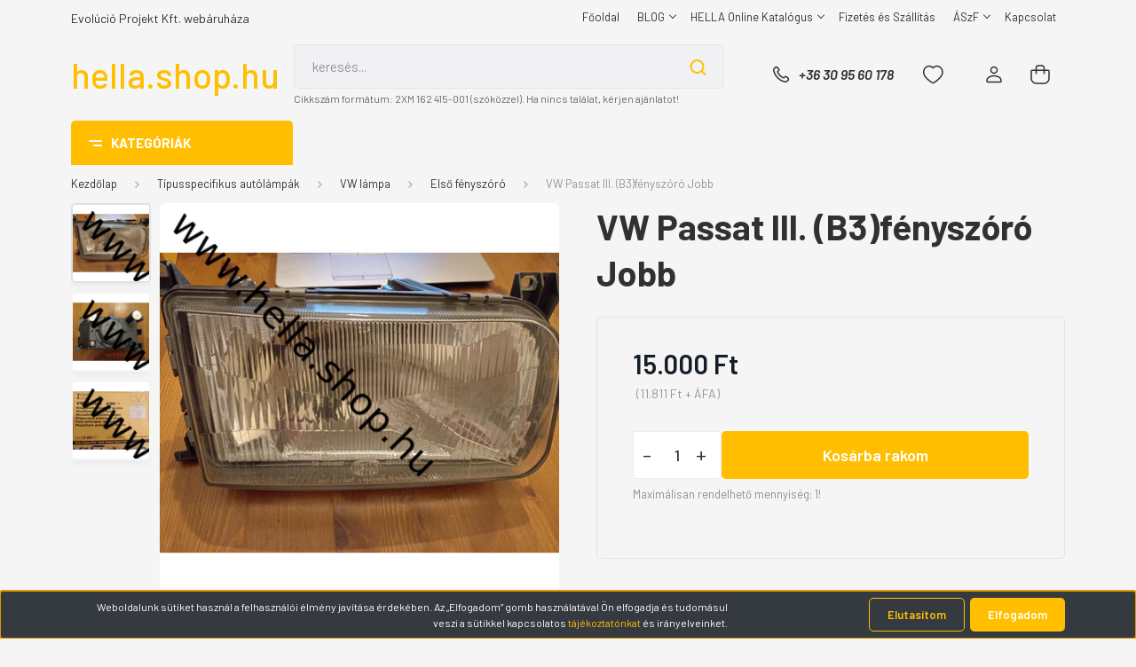

--- FILE ---
content_type: text/html; charset=UTF-8
request_url: https://www.hella.shop.hu/vw-jetta-i-fenyszoro-6053
body_size: 31614
content:
<!DOCTYPE html>
<html lang="hu" dir="ltr">
<head>
    <title>1AH 005 454-301</title>
    <meta charset="utf-8">
    <meta name="keywords" content="VW Passat III. (B3)fényszóró Jobb, Hella, Hella lámpa, autólámpa, autólámpa webáruház">
    <meta name="description" content="VW Passat III. (B3)fényszóró Jobb a Első fényszóró kategóriában 15.000 Ft-os áron lehet az Öné, ha a Hella Shopnál vásárol. Ne hagyja ki ezt a remek lehetőséget. Kínálatunkban kizárólag minőségi termékeket találhat, egyenesen a gyártótól. Nézzen be hozzánk, és vásároljon!">
    <meta name="robots" content="index, follow">
    <link rel="image_src" href="https://hella.cdn.shoprenter.hu/custom/hella/image/data/product/J1.jpg.webp?lastmod=1716568705.1744619042">
    <meta property="og:title" content="VW Passat III. (B3)fényszóró Jobb" />
    <meta property="og:type" content="product" />
    <meta property="og:url" content="https://www.hella.shop.hu/vw-jetta-i-fenyszoro-6053" />
    <meta property="og:image" content="https://hella.cdn.shoprenter.hu/custom/hella/image/cache/w955h500/product/J1.jpg.webp?lastmod=1716568705.1744619042" />
    <meta property="og:description" content="VW Passat III. fényszóró jobb 1988/04 -hónaptól.1997/12 hónapig." />
    <link href="https://hella.cdn.shoprenter.hu/custom/hella/image/no_image.jpg?lastmod=0.1744619042" rel="icon" />
    <link href="https://hella.cdn.shoprenter.hu/custom/hella/image/no_image.jpg?lastmod=0.1744619042" rel="apple-touch-icon" />
    <base href="https://www.hella.shop.hu:443" />
    <meta name="google-site-verification" content="LbJ-SH27oskPQ6GY0fg1SdPHGySWLAqV6EwCfnq_rQY" />
<meta name="google-site-verification" content="OZ667tr-v7oQbi_wRdysVTYUzJ_QyoCqHQgJLqd6cJg" />

    <meta name="viewport" content="width=device-width, initial-scale=1, maximum-scale=1, user-scalable=0">
            <link href="https://www.hella.shop.hu/vw-jetta-i-fenyszoro-6053" rel="canonical">
    
            
                    
                <link rel="preconnect" href="https://fonts.gstatic.com" />
    <link rel="preload" as="style" href="https://fonts.googleapis.com/css2?family=Barlow:ital,wght@0,300;0,400;0,500;0,600;0,700;1,300;1,400;1,500;1,600;1,700&display=swap" />
    <link rel="stylesheet" href="https://fonts.googleapis.com/css2?family=Barlow:ital,wght@0,300;0,400;0,500;0,600;0,700;1,300;1,400;1,500;1,600;1,700&display=swap" media="print" onload="this.media='all'" />
    <noscript>
        <link rel="stylesheet" href="https://fonts.googleapis.com/css2?family=Barlow:ital,wght@0,300;0,400;0,500;0,600;0,700;1,300;1,400;1,500;1,600;1,700&display=swap" />
    </noscript>
    <link href="https://cdnjs.cloudflare.com/ajax/libs/fancybox/3.5.7/jquery.fancybox.min.css" rel="stylesheet" media="print" onload="this.media='all'"/>

            <link rel="stylesheet" href="https://hella.cdn.shoprenter.hu/custom/hella/catalog/view/theme/madrid_global/style/1767723329.1689691390.0.1744284336.css?v=null.1744619042" media="all">
            <link rel="stylesheet" href="https://hella.cdn.shoprenter.hu/custom/hella/catalog/view/theme/madrid_global/stylesheet/stylesheet.css?v=1744284336" media="screen">
        <script>
        window.nonProductQuality = 80;
    </script>
    <script src="https://hella.cdn.shoprenter.hu/catalog/view/javascript/jquery/jquery-1.10.2.min.js?v=1484139539"></script>

            
    
    <!-- Header JavaScript codes -->
            <script src="https://hella.cdn.shoprenter.hu/web/compiled/js/countdown.js?v=1769602145"></script>
                    <script src="https://hella.cdn.shoprenter.hu/web/compiled/js/base.js?v=1769602145"></script>
                    <script src="https://hella.cdn.shoprenter.hu/web/compiled/js/before_starter2_head.js?v=1769602145"></script>
                    <script src="https://hella.cdn.shoprenter.hu/web/compiled/js/before_starter2_productpage.js?v=1769602145"></script>
                    <script src="https://hella.cdn.shoprenter.hu/web/compiled/js/nanobar.js?v=1769602145"></script>
                    <!-- Header jQuery onLoad scripts -->
    <script>window.countdownFormat='%D:%H:%M:%S';var BASEURL='https://www.hella.shop.hu';Currency={"symbol_left":"","symbol_right":" Ft","decimal_place":0,"decimal_point":",","thousand_point":".","currency":"HUF","value":1};var ShopRenter=ShopRenter||{};ShopRenter.product={"id":6053,"sku":"1AH 005 454-301","currency":"HUF","unitName":"db","price":15000,"name":"VW Passat III. (B3)f\u00e9nysz\u00f3r\u00f3 Jobb","brand":"Hella","currentVariant":[],"parent":{"id":6053,"sku":"1AH 005 454-301","unitName":"db","price":15000,"name":"VW Passat III. (B3)f\u00e9nysz\u00f3r\u00f3 Jobb"}};function setAutoHelpTitles(){$('.autohelp[title]').each(function(){if(!$(this).parents('.aurora-scroll-mode').length){$(this).attr('rel',$(this).attr('title'));$(this).removeAttr('title');$(this).qtip({content:{text:$(this).attr('rel')},hide:{fixed:true},position:{corner:{target:'topMiddle',tooltip:'bottomMiddle'},adjust:{screen:true}},style:{border:{color:'#cccccc'},background:'#ffffff',width:250}});}});}
$(document).ready(function(){setAutoHelpTitles();});$(window).load(function(){});</script><script src="https://hella.cdn.shoprenter.hu/web/compiled/js/vue/manifest.bundle.js?v=1769602142"></script><script>var ShopRenter=ShopRenter||{};ShopRenter.onCartUpdate=function(callable){document.addEventListener('cartChanged',callable)};ShopRenter.onItemAdd=function(callable){document.addEventListener('AddToCart',callable)};ShopRenter.onItemDelete=function(callable){document.addEventListener('deleteCart',callable)};ShopRenter.onSearchResultViewed=function(callable){document.addEventListener('AuroraSearchResultViewed',callable)};ShopRenter.onSubscribedForNewsletter=function(callable){document.addEventListener('AuroraSubscribedForNewsletter',callable)};ShopRenter.onCheckoutInitiated=function(callable){document.addEventListener('AuroraCheckoutInitiated',callable)};ShopRenter.onCheckoutShippingInfoAdded=function(callable){document.addEventListener('AuroraCheckoutShippingInfoAdded',callable)};ShopRenter.onCheckoutPaymentInfoAdded=function(callable){document.addEventListener('AuroraCheckoutPaymentInfoAdded',callable)};ShopRenter.onCheckoutOrderConfirmed=function(callable){document.addEventListener('AuroraCheckoutOrderConfirmed',callable)};ShopRenter.onCheckoutOrderPaid=function(callable){document.addEventListener('AuroraOrderPaid',callable)};ShopRenter.onCheckoutOrderPaidUnsuccessful=function(callable){document.addEventListener('AuroraOrderPaidUnsuccessful',callable)};ShopRenter.onProductPageViewed=function(callable){document.addEventListener('AuroraProductPageViewed',callable)};ShopRenter.onMarketingConsentChanged=function(callable){document.addEventListener('AuroraMarketingConsentChanged',callable)};ShopRenter.onCustomerRegistered=function(callable){document.addEventListener('AuroraCustomerRegistered',callable)};ShopRenter.onCustomerLoggedIn=function(callable){document.addEventListener('AuroraCustomerLoggedIn',callable)};ShopRenter.onCustomerUpdated=function(callable){document.addEventListener('AuroraCustomerUpdated',callable)};ShopRenter.onCartPageViewed=function(callable){document.addEventListener('AuroraCartPageViewed',callable)};ShopRenter.customer={"userId":0,"userClientIP":"18.191.154.51","userGroupId":8,"customerGroupTaxMode":"gross","customerGroupPriceMode":"gross_net_tax","email":"","phoneNumber":"","name":{"firstName":"","lastName":""}};ShopRenter.theme={"name":"madrid_global","family":"madrid","parent":""};ShopRenter.shop={"name":"hella","locale":"hu","currency":{"code":"HUF","rate":1},"domain":"hella.myshoprenter.hu"};ShopRenter.page={"route":"product\/product","queryString":"vw-jetta-i-fenyszoro-6053"};ShopRenter.formSubmit=function(form,callback){callback();};let loadedAsyncScriptCount=0;function asyncScriptLoaded(position){loadedAsyncScriptCount++;if(position==='body'){if(document.querySelectorAll('.async-script-tag').length===loadedAsyncScriptCount){if(/complete|interactive|loaded/.test(document.readyState)){document.dispatchEvent(new CustomEvent('asyncScriptsLoaded',{}));}else{document.addEventListener('DOMContentLoaded',()=>{document.dispatchEvent(new CustomEvent('asyncScriptsLoaded',{}));});}}}}</script><script type="text/javascript"async class="async-script-tag"onload="asyncScriptLoaded('header')"src="https://static2.rapidsearch.dev/resultpage.js?shop=hella.shoprenter.hu"></script><script type="text/javascript"src="https://hella.cdn.shoprenter.hu/web/compiled/js/vue/customerEventDispatcher.bundle.js?v=1769602142"></script><!--Custom header scripts--><script id="barat_hud_sr_script">var hst=document.createElement("script");hst.src="//admin.fogyasztobarat.hu/h-api.js";hst.type="text/javascript";hst.setAttribute("data-id","67GMQ2IW");hst.setAttribute("id","fbarat");var hs=document.getElementById("barat_hud_sr_script");hs.parentNode.insertBefore(hst,hs);</script>                
            
            <script>window.dataLayer=window.dataLayer||[];function gtag(){dataLayer.push(arguments)};var ShopRenter=ShopRenter||{};ShopRenter.config=ShopRenter.config||{};ShopRenter.config.googleConsentModeDefaultValue="denied";</script>                        <script type="text/javascript" src="https://hella.cdn.shoprenter.hu/web/compiled/js/vue/googleConsentMode.bundle.js?v=1769602142"></script>

            <script>
!function(f,b,e,v,n,t,s)
{if(f.fbq)return;n=f.fbq=function(){n.callMethod?
n.callMethod.apply(n,arguments):n.queue.push(arguments)};
if(!f._fbq)f._fbq=n;n.push=n;n.loaded=!0;n.version='2.0';
n.queue=[];t=b.createElement(e);t.async=!0;
t.src=v;s=b.getElementsByTagName(e)[0];
s.parentNode.insertBefore(t,s)}(window, document,'script',
'https://connect.facebook.net/en_US/fbevents.js');
fbq('consent', 'revoke');
fbq('init', '392661072760211');
fbq('track', 'PageView');
document.addEventListener('AuroraProductPageViewed', function(auroraEvent) {
                    fbq('track', 'ViewContent', {
                        content_type: 'product',
                        content_ids: [auroraEvent.detail.product.id.toString()],
                        value: parseFloat(auroraEvent.detail.product.grossUnitPrice),
                        currency: auroraEvent.detail.product.currency
                    }, {
                        eventID: auroraEvent.detail.event.id
                    });
                });
document.addEventListener('AuroraAddedToCart', function(auroraEvent) {
    var fbpId = [];
    var fbpValue = 0;
    var fbpCurrency = '';

    auroraEvent.detail.products.forEach(function(item) {
        fbpValue += parseFloat(item.grossUnitPrice) * item.quantity;
        fbpId.push(item.id);
        fbpCurrency = item.currency;
    });


    fbq('track', 'AddToCart', {
        content_ids: fbpId,
        content_type: 'product',
        value: fbpValue,
        currency: fbpCurrency
    }, {
        eventID: auroraEvent.detail.event.id
    });
})
window.addEventListener('AuroraMarketingCookie.Changed', function(event) {
            let consentStatus = event.detail.isAccepted ? 'grant' : 'revoke';
            if (typeof fbq === 'function') {
                fbq('consent', consentStatus);
            }
        });
</script>
<noscript><img height="1" width="1" style="display:none"
src="https://www.facebook.com/tr?id=392661072760211&ev=PageView&noscript=1"
/></noscript>

<meta name="facebook-domain-verification" content="j1kcblbijybfar8s89rj4pq1wopbkf" />
<!-- Smartsupp Live Chat script -->
<script type="text/javascript">
var _smartsupp = _smartsupp || {};
_smartsupp.key = 'd5735ba018932d851444a4ebc231eac8d93f5acb';
window.smartsupp||(function(d) {
  var s,c,o=smartsupp=function(){ o._.push(arguments)};o._=[];
  s=d.getElementsByTagName('script')[0];c=d.createElement('script');
  c.type='text/javascript';c.charset='utf-8';c.async=true;
  c.src='https://www.smartsuppchat.com/loader.js?';s.parentNode.insertBefore(c,s);
})(document);
</script>
<noscript> Powered by <a href=“https://www.smartsupp.com” target=“_blank”>Smartsupp</a></noscript>







            <script type="text/javascript"src="https://hella.cdn.shoprenter.hu/web/compiled/js/vue/dataLayer.bundle.js?v=1769602142"></script>
            <!-- Google Tag Manager -->
<script>(function(w,d,s,l,i){w[l]=w[l]||[];w[l].push({'gtm.start':
new Date().getTime(),event:'gtm.js'});var f=d.getElementsByTagName(s)[0],
j=d.createElement(s),dl=l!='dataLayer'?'&l='+l:'';j.async=true;j.src=
'https://www.googletagmanager.com/gtm.js?id='+i+dl;f.parentNode.insertBefore(j,f);
})(window,document,'script','dataLayer','GTM-WGCHJ3D');</script>
<!-- End Google Tag Manager -->
            
            
                <!--Global site tag(gtag.js)--><script async src="https://www.googletagmanager.com/gtag/js?id=G-SSVNN9Z3Z2"></script><script>window.dataLayer=window.dataLayer||[];function gtag(){dataLayer.push(arguments);}
gtag('js',new Date());gtag('config','G-SSVNN9Z3Z2');gtag('config','AW-1029021942',{"allow_enhanced_conversions":true});</script>                                <script type="text/javascript" src="https://hella.cdn.shoprenter.hu/web/compiled/js/vue/GA4EventSender.bundle.js?v=1769602142"></script>

    
    
</head>

    
<body id="body" class="page-body product-page-body madrid_global-body desktop-device-body vertical-category-menu " role="document">
<script>ShopRenter.theme.breakpoints={'xs':0,'sm':576,'md':768,'lg':992,'xl':1200,'xxl':1400}</script><!--Google Tag Manager(noscript)--><noscript><iframe src="https://www.googletagmanager.com/ns.html?id=GTM-WGCHJ3D"
height="0"width="0"style="display:none;visibility:hidden"></iframe></noscript><!--End Google Tag Manager(noscript)--><div id="fb-root"></div><script>(function(d,s,id){var js,fjs=d.getElementsByTagName(s)[0];if(d.getElementById(id))return;js=d.createElement(s);js.id=id;js.src="//connect.facebook.net/hu_HU/sdk/xfbml.customerchat.js#xfbml=1&version=v2.12&autoLogAppEvents=1";fjs.parentNode.insertBefore(js,fjs);}(document,"script","facebook-jssdk"));</script>
                    

<!-- cached --><div class="Fixed nanobar bg-dark js-nanobar-first-login">
    <div class="container nanobar-container">
        <div class="row flex-column flex-sm-row">
            <div class="col-12 col-lg-8 nanobar-text align-self-center text-center text-lg-right">
                <!--StartFragment--><span class="cc-message" id="cookieconsent:desc">Weboldalunk sütiket használ a felhasználói élmény javítása érdekében. Az „Elfogadom” gomb használatával Ön elfogadja és tudomásul veszi a sütikkel kapcsolatos <a style="color:#ffbf00 !important;" href="https://www.hella.shop.hu/adatvedelmi_nyilatkozat">tájékoztatónkat</a> és irányelveinket.</span><!--EndFragment-->
            </div>
            <div class="col-12 col-lg-4 nanobar-buttons mt-3 m-lg-0 text-center text-lg-right">
                                    <button id="nanobar-reject-button" class="btn btn-secondary mr-1">
                        Elutasítom
                    </button>
                                <a href="#" class="btn btn-primary nanobar-btn js-nanobar-close" data-marketing-cookie-status="true">
                    Elfogadom
                </a>
            </div>
        </div>
    </div>
</div>

<script>
    (function ($) {
        $(document).ready(function () {
            new AuroraNanobar.FirstLogNanobar(jQuery('.js-nanobar-first-login'), 'bottom');
        });
    })(jQuery);
</script>
<!-- /cached -->

                <!-- page-wrap -->

                <div class="page-wrap">
                                                

    <header class="sticky-head">
        <div class="sticky-head-inner">
                    <div class="header-top-line">
                <div class="container">
                    <div class="header-top d-flex justify-content-end">
                        <!-- cached -->
    <ul class="nav headermenu-list">
                    <li class="nav-item">
                <a href="https://www.hella.shop.hu"
                   target="_self"
                   class="nav-link "
                    title="Főoldal"
                >
                    Főoldal
                </a>
                            </li>
                    <li class="nav-item dropdown">
                <a href="https://www.hella.shop.hu/blog-2"
                   target="_self"
                   class="nav-link  dropdown-toggle"
                    title="BLOG"
                >
                    BLOG
                </a>
                                    <ul class="dropdown-hover-menu">
                                                    <li class="dropdown-item">
                                <a href="https://www.hella.shop.hu/egyeb_informaciok_6" title="GYIK" target="_self">
                                    GYIK
                                </a>
                            </li>
                                            </ul>
                            </li>
                    <li class="nav-item dropdown">
                <a href="https://web.tecalliance.net/hella/hu/home"
                   target="_blank"
                   class="nav-link  dropdown-toggle"
                    title="HELLA  Online Katalógus"
                >
                    HELLA  Online Katalógus
                </a>
                                    <ul class="dropdown-hover-menu">
                                                    <li class="dropdown-item">
                                <a href="https://www.hella.shop.hu/ajanlatkeres-19" title="Ajánlatkérés" target="_self">
                                    Ajánlatkérés
                                </a>
                            </li>
                                            </ul>
                            </li>
                    <li class="nav-item">
                <a href="https://www.hella.shop.hu/fizetes_es_szallitas"
                   target="_self"
                   class="nav-link "
                    title="Fizetés és Szállítás"
                >
                    Fizetés és Szállítás
                </a>
                            </li>
                    <li class="nav-item dropdown">
                <a href="https://www.hella.shop.hu/aszf"
                   target="_self"
                   class="nav-link  dropdown-toggle"
                    title="ÁSzF"
                >
                    ÁSzF
                </a>
                                    <ul class="dropdown-hover-menu">
                                                    <li class="dropdown-item">
                                <a href="https://www.hella.shop.hu/kereso-barat" title="Fogyasztó barát" target="_self">
                                    Fogyasztó barát
                                </a>
                            </li>
                                                    <li class="dropdown-item">
                                <a href="https://www.hella.shop.hu/adatvedelmi_nyilatkozat" title="Adatvédelmi Tájékoztató" target="_self">
                                    Adatvédelmi Tájékoztató
                                </a>
                            </li>
                                            </ul>
                            </li>
                    <li class="nav-item">
                <a href="https://www.hella.shop.hu/rolunk_4"
                   target="_self"
                   class="nav-link "
                    title="Kapcsolat"
                >
                    Kapcsolat
                </a>
                            </li>
            </ul>
            <script>$(function(){if($(window).width()>992){window.addEventListener('load',function(){var menu_triggers=document.querySelectorAll('.headermenu-list li.dropdown > a');for(var i=0;i<menu_triggers.length;i++){menu_triggers[i].addEventListener('focus',function(e){for(var j=0;j<menu_triggers.length;j++){menu_triggers[j].parentNode.classList.remove('focus');}
this.parentNode.classList.add('focus');},false);menu_triggers[i].addEventListener('touchend',function(e){if(!this.parentNode.classList.contains('focus')){e.preventDefault();e.target.focus();}},false);}},false);}});</script>    <!-- /cached -->
                        
                        
                    </div>
                </div>
            </div>
            <div class="header-middle-line ">
                <div class="container">
                    <div class="header-middle">
                        <nav class="navbar navbar-expand-lg">
                            <button id="js-hamburger-icon" class="d-flex d-lg-none" title="Menü">
                                <div class="hamburger-icon position-relative">
                                    <div class="hamburger-icon-line position-absolute line-1"></div>
                                    <div class="hamburger-icon-line position-absolute line-3"></div>
                                </div>
                            </button>
                                                            <!-- cached -->
    <a class="navbar-brand" href="/">hella.shop.hu</a>
<!-- /cached -->
                                
<div class="dropdown search-module d-flex">
    <div class="input-group">
        <input class="form-control disableAutocomplete" type="text" placeholder="keresés..." value=""
               id="filter_keyword" 
               onclick="this.value=(this.value==this.defaultValue)?'':this.value;"/>
        <div class="input-group-append">
            <button title="Keresés" class="btn btn-link" onclick="moduleSearch();">
                <svg width="19" height="18" viewBox="0 0 19 18" fill="none" xmlns="http://www.w3.org/2000/svg">
    <path d="M17.4492 17L13.4492 13M8.47698 15.0555C4.59557 15.0555 1.44922 11.9092 1.44922 8.02776C1.44922 4.14635 4.59557 1 8.47698 1C12.3584 1 15.5047 4.14635 15.5047 8.02776C15.5047 11.9092 12.3584 15.0555 8.47698 15.0555Z" stroke="currentColor" stroke-width="2" stroke-linecap="round" stroke-linejoin="round"/>
</svg>

            </button>
        </div>
    </div>

    <input type="hidden" id="filter_description" value="1"/>
    <input type="hidden" id="search_shopname" value="hella"/>
    <div id="results" class="dropdown-menu search-results p-0"></div>
</div>



                                                                                    <a class="nav-link header-phone-box header-middle-right-link d-none d-lg-flex" href="tel:+36 30 95 60 178">
                                <svg width="24" height="24" viewBox="0 0 24 24" fill="none" xmlns="http://www.w3.org/2000/svg">
    <path fill-rule="evenodd" clip-rule="evenodd" d="M10.8561 13.1444C9.68615 11.9744 8.80415 10.6644 8.21815 9.33536C8.09415 9.05436 8.16715 8.72536 8.38415 8.50836L9.20315 7.69036C9.87415 7.01936 9.87415 6.07036 9.28815 5.48436L8.11415 4.31036C7.33315 3.52936 6.06715 3.52936 5.28615 4.31036L4.63415 4.96236C3.89315 5.70336 3.58415 6.77236 3.78415 7.83236C4.27815 10.4454 5.79615 13.3064 8.24515 15.7554C10.6941 18.2044 13.5551 19.7224 16.1681 20.2164C17.2281 20.4164 18.2971 20.1074 19.0381 19.3664L19.6891 18.7154C20.4701 17.9344 20.4701 16.6684 19.6891 15.8874L18.5161 14.7144C17.9301 14.1284 16.9801 14.1284 16.3951 14.7144L15.4921 15.6184C15.2751 15.8354 14.9461 15.9084 14.6651 15.7844C13.3361 15.1974 12.0261 14.3144 10.8561 13.1444Z" stroke="currentColor" stroke-width="1.5" stroke-linecap="round" stroke-linejoin="round"/>
</svg>

                                +36 30 95 60 178
                            </a>
                                                                                    <div id="js-wishlist-module-wrapper">
                                <hx:include src="/_fragment?_path=_format%3Dhtml%26_locale%3Den%26_controller%3Dmodule%252Fwishlist&amp;_hash=A9WNBhv%2BeyiXNNosVlGZ8%2FTJ0VWF2N3uBCs7DRAxZK8%3D"></hx:include>
                            </div>
                                                        <!-- cached -->
    <ul class="nav login-list">
                    <li class="nav-item">
                <a class="nav-link header-middle-right-link" href="index.php?route=account/login" title="Belépés / Regisztráció">
                    <span class="header-user-icon">
                        <svg width="18" height="20" viewBox="0 0 18 20" fill="none" xmlns="http://www.w3.org/2000/svg">
    <path fill-rule="evenodd" clip-rule="evenodd" d="M11.4749 2.52513C12.8417 3.89197 12.8417 6.10804 11.4749 7.47488C10.1081 8.84172 7.89199 8.84172 6.52515 7.47488C5.15831 6.10804 5.15831 3.89197 6.52515 2.52513C7.89199 1.15829 10.1081 1.15829 11.4749 2.52513Z" stroke="currentColor" stroke-width="1.5" stroke-linecap="round" stroke-linejoin="round"/>
    <path fill-rule="evenodd" clip-rule="evenodd" d="M1 16.5V17.5C1 18.052 1.448 18.5 2 18.5H16C16.552 18.5 17 18.052 17 17.5V16.5C17 13.474 13.048 11.508 9 11.508C4.952 11.508 1 13.474 1 16.5Z" stroke="currentColor" stroke-width="1.5" stroke-linecap="round" stroke-linejoin="round"/>
</svg>

                    </span>
                </a>
            </li>
            </ul>
<!-- /cached -->
                            <div id="header-cart-wrapper">
                                <div id="js-cart">
                                    <hx:include src="/_fragment?_path=_format%3Dhtml%26_locale%3Den%26_controller%3Dmodule%252Fcart&amp;_hash=KYJuDHOD0fxF3WSzXIWbLZuuSc6ygYoFEDnfOP9%2FJ0A%3D"></hx:include>
                                </div>
                            </div>
                        </nav>
                    </div>
                </div>
            </div>
            <div class="header-bottom-line d-none d-lg-block">
                <div class="container">
                    


                    
            <div id="module_category_wrapper" class="module-category-wrapper">
        <div id="category" class="module content-module header-position category-module" >
                    <div class="module-head">
                            <span class="category-menu-hamburger-icon"></span>
                        <div class="module-head-title">Kategóriák</div>
        </div>
            <div class="module-body">
                    <div id="category-nav">
        

    <ul class="nav nav-pills category category-menu sf-menu sf-horizontal cached">
        <li id="cat_310" class="nav-item item category-list module-list even">
    <a href="https://www.hella.shop.hu/katalogusok-310" class="nav-link">
                <span> Katalógusok</span>
    </a>
    </li><li id="cat_333" class="nav-item item category-list module-list odd">
    <a href="https://www.hella.shop.hu/2024-oszi-led-tavfenyszoro-akcio-333" class="nav-link">
                <span>2025 LED távfényszóró akció </span>
    </a>
    </li><li id="cat_279" class="nav-item item category-list module-list even">
    <a href="https://www.hella.shop.hu/akcios-termekek-279" class="nav-link">
                <span>Akciós termékek</span>
    </a>
    </li><li id="cat_312" class="nav-item item category-list module-list odd">
    <a href="https://www.hella.shop.hu/elektromos-jarmu-toltokabelek-312" class="nav-link">
                <span>Elektromos jármű töltőkábelek</span>
    </a>
    </li><li id="cat_286" class="nav-item item category-list module-list parent even">
    <a href="https://www.hella.shop.hu/generatorok-es-oninditok-286" class="nav-link">
                <span>Generátorok és Önindítók</span>
    </a>
            <ul class="nav flex-column children"><li id="cat_287" class="nav-item item category-list module-list even">
    <a href="https://www.hella.shop.hu/generatorok-es-oninditok-286/generatorok-287" class="nav-link">
                <span>Generátorok</span>
    </a>
    </li><li id="cat_288" class="nav-item item category-list module-list odd">
    <a href="https://www.hella.shop.hu/generatorok-es-oninditok-286/oninditok-288" class="nav-link">
                <span>Önindítók</span>
    </a>
    </li></ul>
    </li><li id="cat_290" class="nav-item item category-list module-list parent odd">
    <a href="https://www.hella.shop.hu/gyujtogyertyak-290" class="nav-link">
                <span>Gyújtógyertyák</span>
    </a>
            <ul class="nav flex-column children"><li id="cat_334" class="nav-item item category-list module-list even">
    <a href="https://www.hella.shop.hu/gyujtogyertyak-290/energy-334" class="nav-link">
                <span>Energy</span>
    </a>
    </li><li id="cat_291" class="nav-item item category-list module-list odd">
    <a href="https://www.hella.shop.hu/gyujtogyertyak-290/energy-pro-291" class="nav-link">
                <span>Energy Pro</span>
    </a>
    </li><li id="cat_292" class="nav-item item category-list module-list even">
    <a href="https://www.hella.shop.hu/gyujtogyertyak-290/platinum-292" class="nav-link">
                <span>Platinum</span>
    </a>
    </li><li id="cat_293" class="nav-item item category-list module-list odd">
    <a href="https://www.hella.shop.hu/gyujtogyertyak-290/iridium-pro-293" class="nav-link">
                <span>Iridium Pro</span>
    </a>
    </li></ul>
    </li><li id="cat_322" class="nav-item item category-list module-list even">
    <a href="https://www.hella.shop.hu/nox-szenzorok-322" class="nav-link">
                <span>NOX szenzorok</span>
    </a>
    </li><li id="cat_318" class="nav-item item category-list module-list odd">
    <a href="https://www.hella.shop.hu/suzuki-sx4-s-cross-16-86-kw117-le-201312-alkatreszek-318" class="nav-link">
                <span>Suzuki SX4 S-Cross 1.6 (86 kW/117 LE) 2013.12- alkatrészek</span>
    </a>
    </li><li id="cat_314" class="nav-item item category-list module-list even">
    <a href="https://www.hella.shop.hu/suzuki-vitara-16-88kw120le-201502-alkatreszek-314" class="nav-link">
                <span>Suzuki Vitara 1.6 (88KW/120LE) 2015.02 - alkatrészek</span>
    </a>
    </li><li id="cat_79" class="nav-item item category-list module-list parent odd">
    <a href="https://www.hella.shop.hu/ablaktorlo-kiegeszito" class="nav-link">
                <span>Ablaktörlő, kiegészítők</span>
    </a>
            <ul class="nav flex-column children"><li id="cat_316" class="nav-item item category-list module-list even">
    <a href="https://www.hella.shop.hu/ablaktorlo-kiegeszito/easysets-ablaktorlok-316" class="nav-link">
                <span>EasySets ablaktörlők</span>
    </a>
    </li><li id="cat_103" class="nav-item item category-list module-list odd">
    <a href="https://www.hella.shop.hu/ablaktorlo-kiegeszito/hagyomanyos-ablaktorlo" class="nav-link">
                <span>Hagyományos ablaktörlő</span>
    </a>
    </li><li id="cat_104" class="nav-item item category-list module-list even">
    <a href="https://www.hella.shop.hu/ablaktorlo-kiegeszito/dynablade-ablaktorlo" class="nav-link">
                <span>CLEANTECH ablaktörlők</span>
    </a>
    </li><li id="cat_285" class="nav-item item category-list module-list odd">
    <a href="https://www.hella.shop.hu/ablaktorlo-kiegeszito/smertech-ablaktorlok-285" class="nav-link">
                <span>SMARTECH ablaktörlők</span>
    </a>
    </li><li id="cat_240" class="nav-item item category-list module-list even">
    <a href="https://www.hella.shop.hu/ablaktorlo-kiegeszito/hatso-ablaktorlok" class="nav-link">
                <span>Hátsó ablaktörlők</span>
    </a>
    </li><li id="cat_105" class="nav-item item category-list module-list odd">
    <a href="https://www.hella.shop.hu/ablaktorlo-kiegeszito/haszongepjarmu-busz-ablaktorlok-105" class="nav-link">
                <span>Kamion,busz ablaktörlők</span>
    </a>
    </li><li id="cat_106" class="nav-item item category-list module-list even">
    <a href="https://www.hella.shop.hu/ablaktorlo-kiegeszito/mezogazdasagi-gep-ablaktorlok-106" class="nav-link">
                <span>Mezőgazdasági ablaktörlők</span>
    </a>
    </li><li id="cat_278" class="nav-item item category-list module-list odd">
    <a href="https://www.hella.shop.hu/ablaktorlo-kiegeszito/ablakmoso-tartalyok-es-pumpak-278" class="nav-link">
                <span>Ablakmosó tartályok és pumpák</span>
    </a>
    </li></ul>
    </li><li id="cat_81" class="nav-item item category-list module-list parent even">
    <a href="https://www.hella.shop.hu/izzokizzokeszletek-81" class="nav-link">
                <span>Izzók,izzókészletek</span>
    </a>
            <ul class="nav flex-column children"><li id="cat_107" class="nav-item item category-list module-list parent even">
    <a href="https://www.hella.shop.hu/izzokizzokeszletek-81/halogen-izzo" class="nav-link">
                <span>Halogén izzó</span>
    </a>
            <ul class="nav flex-column children"><li id="cat_200" class="nav-item item category-list module-list even">
    <a href="https://www.hella.shop.hu/izzokizzokeszletek-81/halogen-izzo/h1-izzok-200" class="nav-link">
                <span>  H1 izzó</span>
    </a>
    </li><li id="cat_203" class="nav-item item category-list module-list odd">
    <a href="https://www.hella.shop.hu/izzokizzokeszletek-81/halogen-izzo/h3-izzok-203" class="nav-link">
                <span>  H3 izzó</span>
    </a>
    </li><li id="cat_204" class="nav-item item category-list module-list even">
    <a href="https://www.hella.shop.hu/izzokizzokeszletek-81/halogen-izzo/h4-izzo" class="nav-link">
                <span>  H4 izzó</span>
    </a>
    </li><li id="cat_206" class="nav-item item category-list module-list even">
    <a href="https://www.hella.shop.hu/izzokizzokeszletek-81/halogen-izzo/h7-izzo-206" class="nav-link">
                <span>  H7 izzó</span>
    </a>
    </li><li id="cat_229" class="nav-item item category-list module-list even">
    <a href="https://www.hella.shop.hu/izzokizzokeszletek-81/halogen-izzo/h8-izzok-229" class="nav-link">
                <span>  H8 izzók</span>
    </a>
    </li><li id="cat_208" class="nav-item item category-list module-list odd">
    <a href="https://www.hella.shop.hu/izzokizzokeszletek-81/halogen-izzo/h9-izzo-208" class="nav-link">
                <span>  H9 izzó</span>
    </a>
    </li><li id="cat_282" class="nav-item item category-list module-list even">
    <a href="https://www.hella.shop.hu/izzokizzokeszletek-81/halogen-izzo/h-10-izzo-282" class="nav-link">
                <span> H10 izzó</span>
    </a>
    </li><li id="cat_210" class="nav-item item category-list module-list odd">
    <a href="https://www.hella.shop.hu/izzokizzokeszletek-81/halogen-izzo/h11-izzo-210" class="nav-link">
                <span> H11 izzó</span>
    </a>
    </li><li id="cat_236" class="nav-item item category-list module-list even">
    <a href="https://www.hella.shop.hu/izzokizzokeszletek-81/halogen-izzo/h13-izzo-236" class="nav-link">
                <span> H13 izzó</span>
    </a>
    </li><li id="cat_237" class="nav-item item category-list module-list odd">
    <a href="https://www.hella.shop.hu/izzokizzokeszletek-81/halogen-izzo/h15-izzo-237" class="nav-link">
                <span> H15 izzó</span>
    </a>
    </li><li id="cat_281" class="nav-item item category-list module-list even">
    <a href="https://www.hella.shop.hu/izzokizzokeszletek-81/halogen-izzo/h16-izzo-281" class="nav-link">
                <span>H16 izzó</span>
    </a>
    </li><li id="cat_283" class="nav-item item category-list module-list odd">
    <a href="https://www.hella.shop.hu/izzokizzokeszletek-81/halogen-izzo/h18-izzo-283" class="nav-link">
                <span>H18 izzó</span>
    </a>
    </li><li id="cat_328" class="nav-item item category-list module-list even">
    <a href="https://www.hella.shop.hu/izzokizzokeszletek-81/halogen-izzo/h19-izzo-328" class="nav-link">
                <span>H19 izzó</span>
    </a>
    </li><li id="cat_238" class="nav-item item category-list module-list odd">
    <a href="https://www.hella.shop.hu/izzokizzokeszletek-81/halogen-izzo/egyeb-izzok-238" class="nav-link">
                <span>Egyéb izzók </span>
    </a>
    </li></ul>
    </li><li id="cat_108" class="nav-item item category-list module-list odd">
    <a href="https://www.hella.shop.hu/izzokizzokeszletek-81/xenon-izzo" class="nav-link">
                <span>Xenon izzók</span>
    </a>
    </li><li id="cat_109" class="nav-item item category-list module-list even">
    <a href="https://www.hella.shop.hu/izzokizzokeszletek-81/izzo-csatlakozokfoglalatok-109" class="nav-link">
                <span>Izzó foglalatok</span>
    </a>
    </li><li id="cat_110" class="nav-item item category-list module-list odd">
    <a href="https://www.hella.shop.hu/izzokizzokeszletek-81/hatso-lampa-izzok-110" class="nav-link">
                <span>Hátsó lámpa izzók</span>
    </a>
    </li><li id="cat_111" class="nav-item item category-list module-list even">
    <a href="https://www.hella.shop.hu/izzokizzokeszletek-81/izzokeszletek-111" class="nav-link">
                <span>Izzókészletek</span>
    </a>
    </li><li id="cat_112" class="nav-item item category-list module-list odd">
    <a href="https://www.hella.shop.hu/izzokizzokeszletek-81/belso-lampak-112" class="nav-link">
                <span>Műszerfal izzók, belső lámpa izzók</span>
    </a>
    </li><li id="cat_113" class="nav-item item category-list module-list even">
    <a href="https://www.hella.shop.hu/izzokizzokeszletek-81/iranyjelzo-izzok-113" class="nav-link">
                <span>irányjelző izzók</span>
    </a>
    </li></ul>
    </li><li id="cat_82" class="nav-item item category-list module-list parent odd">
    <a href="https://www.hella.shop.hu/tipusspecifikus-autolampa" class="nav-link">
                <span>Típusspecifikus autólámpák</span>
    </a>
            <ul class="nav flex-column children"><li id="cat_299" class="nav-item item category-list module-list odd">
    <a href="https://www.hella.shop.hu/tipusspecifikus-autolampa/kistehergepkocsi-lampak-299" class="nav-link">
                <span>Kisteher-gépkocsi lámpák</span>
    </a>
    </li><li id="cat_337" class="nav-item item category-list module-list even">
    <a href="https://www.hella.shop.hu/tipusspecifikus-autolampa/tesla-y-337" class="nav-link">
                <span>Tesla Y</span>
    </a>
    </li><li id="cat_339" class="nav-item item category-list module-list odd">
    <a href="https://www.hella.shop.hu/tipusspecifikus-autolampa/toyota-339" class="nav-link">
                <span>Toyota</span>
    </a>
    </li><li id="cat_115" class="nav-item item category-list module-list parent even">
    <a href="https://www.hella.shop.hu/tipusspecifikus-autolampa/audi-lampa" class="nav-link">
                <span>Audi lámpa</span>
    </a>
            <ul class="nav flex-column children"><li id="cat_213" class="nav-item item category-list module-list even">
    <a href="https://www.hella.shop.hu/tipusspecifikus-autolampa/audi-lampa/audi-kodlampak-es-kiegeszitok" class="nav-link">
                <span>Audi Ködlámpák és kiegészítők</span>
    </a>
    </li><li id="cat_211" class="nav-item item category-list module-list odd">
    <a href="https://www.hella.shop.hu/tipusspecifikus-autolampa/audi-lampa/elso-fenyszoro-211" class="nav-link">
                <span>Első fényszóró</span>
    </a>
    </li><li id="cat_212" class="nav-item item category-list module-list even">
    <a href="https://www.hella.shop.hu/tipusspecifikus-autolampa/audi-lampa/hatso-lampak-212" class="nav-link">
                <span>Hátsó lámpák</span>
    </a>
    </li></ul>
    </li><li id="cat_116" class="nav-item item category-list module-list parent odd">
    <a href="https://www.hella.shop.hu/tipusspecifikus-autolampa/bmw-lampa" class="nav-link">
                <span>BMW lámpa</span>
    </a>
            <ul class="nav flex-column children"><li id="cat_214" class="nav-item item category-list module-list even">
    <a href="https://www.hella.shop.hu/tipusspecifikus-autolampa/bmw-lampa/elso-fenyszoro-214" class="nav-link">
                <span>Első fényszóró</span>
    </a>
    </li><li id="cat_215" class="nav-item item category-list module-list odd">
    <a href="https://www.hella.shop.hu/tipusspecifikus-autolampa/bmw-lampa/hatso-lampak-215" class="nav-link">
                <span>Hátsó lámpák</span>
    </a>
    </li><li id="cat_216" class="nav-item item category-list module-list even">
    <a href="https://www.hella.shop.hu/tipusspecifikus-autolampa/bmw-lampa/kodlampak-es-kiegeszitok-216" class="nav-link">
                <span>Ködlámpák és kiegészítők</span>
    </a>
    </li></ul>
    </li><li id="cat_117" class="nav-item item category-list module-list even">
    <a href="https://www.hella.shop.hu/tipusspecifikus-autolampa/citroen-117" class="nav-link">
                <span>Citroen</span>
    </a>
    </li><li id="cat_118" class="nav-item item category-list module-list odd">
    <a href="https://www.hella.shop.hu/tipusspecifikus-autolampa/fiat-118" class="nav-link">
                <span>Fiat</span>
    </a>
    </li><li id="cat_119" class="nav-item item category-list module-list parent even">
    <a href="https://www.hella.shop.hu/tipusspecifikus-autolampa/ford-lampa" class="nav-link">
                <span>Ford lámpa</span>
    </a>
            <ul class="nav flex-column children"><li id="cat_217" class="nav-item item category-list module-list even">
    <a href="https://www.hella.shop.hu/tipusspecifikus-autolampa/ford-lampa/elso-fenyszoro-217" class="nav-link">
                <span>Első fényszóró</span>
    </a>
    </li><li id="cat_239" class="nav-item item category-list module-list odd">
    <a href="https://www.hella.shop.hu/tipusspecifikus-autolampa/ford-lampa/ford-hatso-lampak-239" class="nav-link">
                <span>Ford Hátsó lámpák</span>
    </a>
    </li><li id="cat_219" class="nav-item item category-list module-list even">
    <a href="https://www.hella.shop.hu/tipusspecifikus-autolampa/ford-lampa/kodlampak-es-kiegeszitok-219" class="nav-link">
                <span>Ködlámpák és kiegészítők</span>
    </a>
    </li></ul>
    </li><li id="cat_269" class="nav-item item category-list module-list odd">
    <a href="https://www.hella.shop.hu/tipusspecifikus-autolampa/jaguar-269" class="nav-link">
                <span>Jaguár</span>
    </a>
    </li><li id="cat_273" class="nav-item item category-list module-list even">
    <a href="https://www.hella.shop.hu/tipusspecifikus-autolampa/lancia-land-273" class="nav-link">
                <span>Lancia</span>
    </a>
    </li><li id="cat_274" class="nav-item item category-list module-list odd">
    <a href="https://www.hella.shop.hu/tipusspecifikus-autolampa/range-rover-274" class="nav-link">
                <span>Land / Range Rover</span>
    </a>
    </li><li id="cat_120" class="nav-item item category-list module-list parent even">
    <a href="https://www.hella.shop.hu/tipusspecifikus-autolampa/mercedes-benz-lampa" class="nav-link">
                <span>Mercedes Benz lámpa</span>
    </a>
            <ul class="nav flex-column children"><li id="cat_220" class="nav-item item category-list module-list even">
    <a href="https://www.hella.shop.hu/tipusspecifikus-autolampa/mercedes-benz-lampa/elso-fenyszoro-220" class="nav-link">
                <span>Első fényszóró</span>
    </a>
    </li><li id="cat_221" class="nav-item item category-list module-list odd">
    <a href="https://www.hella.shop.hu/tipusspecifikus-autolampa/mercedes-benz-lampa/hatso-lampak-221" class="nav-link">
                <span>Hátsó lámpák</span>
    </a>
    </li><li id="cat_222" class="nav-item item category-list module-list even">
    <a href="https://www.hella.shop.hu/tipusspecifikus-autolampa/mercedes-benz-lampa/kodlampak-es-kiegeszitok-222" class="nav-link">
                <span>Ködlámpák és kiegészítők</span>
    </a>
    </li></ul>
    </li><li id="cat_235" class="nav-item item category-list module-list odd">
    <a href="https://www.hella.shop.hu/tipusspecifikus-autolampa/nissan-235" class="nav-link">
                <span>Nissan</span>
    </a>
    </li><li id="cat_121" class="nav-item item category-list module-list parent even">
    <a href="https://www.hella.shop.hu/tipusspecifikus-autolampa/opel-lampa" class="nav-link">
                <span>Opel lámpa</span>
    </a>
            <ul class="nav flex-column children"><li id="cat_223" class="nav-item item category-list module-list even">
    <a href="https://www.hella.shop.hu/tipusspecifikus-autolampa/opel-lampa/elso-fenyszoro-223" class="nav-link">
                <span>Első fényszóró</span>
    </a>
    </li><li id="cat_224" class="nav-item item category-list module-list odd">
    <a href="https://www.hella.shop.hu/tipusspecifikus-autolampa/opel-lampa/hatso-lampak-224" class="nav-link">
                <span>Hátsó lámpák</span>
    </a>
    </li><li id="cat_225" class="nav-item item category-list module-list even">
    <a href="https://www.hella.shop.hu/tipusspecifikus-autolampa/opel-lampa/kodlampak-es-kiegeszitok-225" class="nav-link">
                <span>Ködlámpák és kiegészítők</span>
    </a>
    </li></ul>
    </li><li id="cat_122" class="nav-item item category-list module-list odd">
    <a href="https://www.hella.shop.hu/tipusspecifikus-autolampa/peugeot-122" class="nav-link">
                <span>Peugeot</span>
    </a>
    </li><li id="cat_280" class="nav-item item category-list module-list even">
    <a href="https://www.hella.shop.hu/tipusspecifikus-autolampa/porsche-280" class="nav-link">
                <span>Porsche</span>
    </a>
    </li><li id="cat_123" class="nav-item item category-list module-list odd">
    <a href="https://www.hella.shop.hu/tipusspecifikus-autolampa/renault-123" class="nav-link">
                <span>Renault</span>
    </a>
    </li><li id="cat_124" class="nav-item item category-list module-list even">
    <a href="https://www.hella.shop.hu/tipusspecifikus-autolampa/seat-124" class="nav-link">
                <span>Seat</span>
    </a>
    </li><li id="cat_125" class="nav-item item category-list module-list odd">
    <a href="https://www.hella.shop.hu/tipusspecifikus-autolampa/skoda-lampa" class="nav-link">
                <span>Skoda lámpa</span>
    </a>
    </li><li id="cat_126" class="nav-item item category-list module-list parent even">
    <a href="https://www.hella.shop.hu/tipusspecifikus-autolampa/vw-lampa" class="nav-link">
                <span>VW lámpa</span>
    </a>
            <ul class="nav flex-column children"><li id="cat_226" class="nav-item item category-list module-list even">
    <a href="https://www.hella.shop.hu/tipusspecifikus-autolampa/vw-lampa/elso-fenyszoro-226" class="nav-link">
                <span>Első fényszóró</span>
    </a>
    </li><li id="cat_227" class="nav-item item category-list module-list odd">
    <a href="https://www.hella.shop.hu/tipusspecifikus-autolampa/vw-lampa/hatso-lampak-227" class="nav-link">
                <span>Hátsó lámpák</span>
    </a>
    </li><li id="cat_228" class="nav-item item category-list module-list even">
    <a href="https://www.hella.shop.hu/tipusspecifikus-autolampa/vw-lampa/kodlampak-es-kiegeszitok-228" class="nav-link">
                <span>Ködlámpák és kiegészítők</span>
    </a>
    </li></ul>
    </li><li id="cat_243" class="nav-item item category-list module-list odd">
    <a href="https://www.hella.shop.hu/tipusspecifikus-autolampa/volvo-243" class="nav-link">
                <span>Volvo</span>
    </a>
    </li></ul>
    </li><li id="cat_83" class="nav-item item category-list module-list parent even">
    <a href="https://www.hella.shop.hu/fenyszoro" class="nav-link">
                <span>Táv-és ködfényszórók, keresőlámpák</span>
    </a>
            <ul class="nav flex-column children"><li id="cat_127" class="nav-item item category-list module-list even">
    <a href="https://www.hella.shop.hu/fenyszoro/led-tavfenyszorok-127" class="nav-link">
                <span>LED távfényszórók</span>
    </a>
    </li><li id="cat_128" class="nav-item item category-list module-list odd">
    <a href="https://www.hella.shop.hu/fenyszoro/xenon-tavfenyszorok-128" class="nav-link">
                <span>Xenon távfényszóró</span>
    </a>
    </li><li id="cat_129" class="nav-item item category-list module-list parent even">
    <a href="https://www.hella.shop.hu/fenyszoro/halogen-tavfenyszorok-129" class="nav-link">
                <span>Halogén távfényszórók</span>
    </a>
            <ul class="nav flex-column children"><li id="cat_135" class="nav-item item category-list module-list even">
    <a href="https://www.hella.shop.hu/fenyszoro/halogen-tavfenyszorok-129/classic-sorozat-135" class="nav-link">
                <span>Classic sorozat</span>
    </a>
    </li><li id="cat_136" class="nav-item item category-list module-list odd">
    <a href="https://www.hella.shop.hu/fenyszoro/halogen-tavfenyszorok-129/szemelyautomotorquad-kiegeszito-fenyszorok-136" class="nav-link">
                <span>Kompakt távfényszórók</span>
    </a>
    </li><li id="cat_137" class="nav-item item category-list module-list parent even">
    <a href="https://www.hella.shop.hu/fenyszoro/halogen-tavfenyszorok-129/sport-es-offroad-lampak-137" class="nav-link">
                <span>Sport és offroad lámpák</span>
    </a>
            <ul class="nav flex-column children"><li id="cat_138" class="nav-item item category-list module-list even">
    <a href="https://www.hella.shop.hu/fenyszoro/halogen-tavfenyszorok-129/sport-es-offroad-lampak-137/luminator-halogen-138" class="nav-link">
                <span>Luminator halogén</span>
    </a>
    </li><li id="cat_139" class="nav-item item category-list module-list odd">
    <a href="https://www.hella.shop.hu/fenyszoro/halogen-tavfenyszorok-129/sport-es-offroad-lampak-137/rallye-halogen-139" class="nav-link">
                <span>Rallye halogén</span>
    </a>
    </li><li id="cat_140" class="nav-item item category-list module-list even">
    <a href="https://www.hella.shop.hu/fenyszoro/halogen-tavfenyszorok-129/sport-es-offroad-lampak-137/comet-es-jumbo-140" class="nav-link">
                <span>Comet és Jumbo</span>
    </a>
    </li></ul>
    </li></ul>
    </li><li id="cat_250" class="nav-item item category-list module-list odd">
    <a href="https://www.hella.shop.hu/fenyszoro/kodfenyszoro-szettek" class="nav-link">
                <span>Ködfényszórók</span>
    </a>
    </li><li id="cat_133" class="nav-item item category-list module-list even">
    <a href="https://www.hella.shop.hu/fenyszoro/keresofenyszorok-133" class="nav-link">
                <span>Kereső fényszórók</span>
    </a>
    </li><li id="cat_131" class="nav-item item category-list module-list odd">
    <a href="https://www.hella.shop.hu/fenyszoro/vedosapkak-131" class="nav-link">
                <span>Védősapkák</span>
    </a>
    </li><li id="cat_130" class="nav-item item category-list module-list even">
    <a href="https://www.hella.shop.hu/fenyszoro/fenyszoro-kiegeszitok-130" class="nav-link">
                <span>Fényszóró kiegészítők</span>
    </a>
    </li><li id="cat_134" class="nav-item item category-list module-list odd">
    <a href="https://www.hella.shop.hu/fenyszoro/kiegeszito-fenyszoro-alkatreszek-134" class="nav-link">
                <span>Táv- és ködfényszóró alkatrészek</span>
    </a>
    </li></ul>
    </li><li id="cat_85" class="nav-item item category-list module-list parent odd">
    <a href="https://www.hella.shop.hu/pagid-fek-alkatreszek" class="nav-link">
                <span>PAGID fék alkatrészek</span>
    </a>
            <ul class="nav flex-column children"><li id="cat_145" class="nav-item item category-list module-list even">
    <a href="https://www.hella.shop.hu/pagid-fek-alkatreszek/fekbetet-fektarcsa-145" class="nav-link">
                <span>PAGID fékbetét, féktárcsa</span>
    </a>
    </li><li id="cat_146" class="nav-item item category-list module-list odd">
    <a href="https://www.hella.shop.hu/pagid-fek-alkatreszek/fekfolyadekokszerelesi-anyagok-146" class="nav-link">
                <span>Fékfolyadékok</span>
    </a>
    </li><li id="cat_147" class="nav-item item category-list module-list even">
    <a href="https://www.hella.shop.hu/pagid-fek-alkatreszek/fekrendszer-vakumpumpak-147" class="nav-link">
                <span>Fékrendszer vákumszivattyúk</span>
    </a>
    </li></ul>
    </li><li id="cat_86" class="nav-item item category-list module-list parent even">
    <a href="https://www.hella.shop.hu/univerzalis-busz-es-tuning-lampak-86" class="nav-link">
                <span>Univerzális, busz és tuning lámpák</span>
    </a>
            <ul class="nav flex-column children"><li id="cat_148" class="nav-item item category-list module-list even">
    <a href="https://www.hella.shop.hu/univerzalis-busz-es-tuning-lampak-86/univerzalis-elso-fenyszorok-148" class="nav-link">
                <span>Univerzális első fényszórók</span>
    </a>
    </li><li id="cat_149" class="nav-item item category-list module-list odd">
    <a href="https://www.hella.shop.hu/univerzalis-busz-es-tuning-lampak-86/busz-es-tuning-lampak-149" class="nav-link">
                <span>Busz és tuning lámpák</span>
    </a>
    </li><li id="cat_150" class="nav-item item category-list module-list even">
    <a href="https://www.hella.shop.hu/univerzalis-busz-es-tuning-lampak-86/tuning-iranyjelzokhatso-lampak-150" class="nav-link">
                <span>Tuning irányjelzők,hátsó lámpák</span>
    </a>
    </li><li id="cat_151" class="nav-item item category-list module-list odd">
    <a href="https://www.hella.shop.hu/univerzalis-busz-es-tuning-lampak-86/busz-hatso-lampak-151" class="nav-link">
                <span>Busz hátsó lámpák</span>
    </a>
    </li><li id="cat_245" class="nav-item item category-list module-list even">
    <a href="https://www.hella.shop.hu/univerzalis-busz-es-tuning-lampak-86/univerzalis-es-busz-lampa-kiegeszitok-245" class="nav-link">
                <span>Univerzális és busz lámpa kiegészítők</span>
    </a>
    </li><li id="cat_268" class="nav-item item category-list module-list odd">
    <a href="https://www.hella.shop.hu/univerzalis-busz-es-tuning-lampak-86/shapeline-sorozat-268" class="nav-link">
                <span>ShapeLine sorozat</span>
    </a>
    </li></ul>
    </li><li id="cat_87" class="nav-item item category-list module-list parent odd">
    <a href="https://www.hella.shop.hu/nappali-menetfeny" class="nav-link">
                <span>Nappali menetfények, kanyarfényszóró</span>
    </a>
            <ul class="nav flex-column children"><li id="cat_152" class="nav-item item category-list module-list even">
    <a href="https://www.hella.shop.hu/nappali-menetfeny/led-es-nappali-menetjelzok-152" class="nav-link">
                <span>LED-es nappali menetjelzők</span>
    </a>
    </li><li id="cat_153" class="nav-item item category-list module-list odd">
    <a href="https://www.hella.shop.hu/nappali-menetfeny/kanyarfenyszoro-153" class="nav-link">
                <span>Kanyarfényszóró</span>
    </a>
    </li><li id="cat_154" class="nav-item item category-list module-list even">
    <a href="https://www.hella.shop.hu/nappali-menetfeny/halogen-menetjelezok-154" class="nav-link">
                <span>Halogén menetjelézők</span>
    </a>
    </li></ul>
    </li><li id="cat_88" class="nav-item item category-list module-list parent even">
    <a href="https://www.hella.shop.hu/kamion-nes-utanfuto-alkatreszek-88" class="nav-link">
                <span>Kamion és utánfutó alkatrészek</span>
    </a>
            <ul class="nav flex-column children"><li id="cat_155" class="nav-item item category-list module-list even">
    <a href="https://www.hella.shop.hu/kamion-nes-utanfuto-alkatreszek-88/kamion-lampa-155" class="nav-link">
                <span>Kamion lámpa</span>
    </a>
    </li><li id="cat_156" class="nav-item item category-list module-list parent odd">
    <a href="https://www.hella.shop.hu/kamion-nes-utanfuto-alkatreszek-88/nyergesvontatopotkocsi-es-utanfuto-lampak-156" class="nav-link">
                <span>Nyergesvontató és utánfutó lámpák</span>
    </a>
            <ul class="nav flex-column children"><li id="cat_157" class="nav-item item category-list module-list even">
    <a href="https://www.hella.shop.hu/kamion-nes-utanfuto-alkatreszek-88/nyergesvontatopotkocsi-es-utanfuto-lampak-156/poziciofenyek-es-szelessegjelzok-157" class="nav-link">
                <span>Pozíciófények és szélességjelzők</span>
    </a>
    </li><li id="cat_158" class="nav-item item category-list module-list odd">
    <a href="https://www.hella.shop.hu/kamion-nes-utanfuto-alkatreszek-88/nyergesvontatopotkocsi-es-utanfuto-lampak-156/tobbfunkcios-hatso-lampak-158" class="nav-link">
                <span>Többfunkciós hátsó lámpák</span>
    </a>
    </li><li id="cat_159" class="nav-item item category-list module-list even">
    <a href="https://www.hella.shop.hu/kamion-nes-utanfuto-alkatreszek-88/nyergesvontatopotkocsi-es-utanfuto-lampak-156/1-3-funkcios-hatso-lampak-159" class="nav-link">
                <span>1-3 funkciós hátsó lámpák</span>
    </a>
    </li></ul>
    </li><li id="cat_161" class="nav-item item category-list module-list even">
    <a href="https://www.hella.shop.hu/kamion-nes-utanfuto-alkatreszek-88/teherauto-csatlakozo-kabelek-161" class="nav-link">
                <span>Teherautó csatlakozó kábelek</span>
    </a>
    </li><li id="cat_162" class="nav-item item category-list module-list odd">
    <a href="https://www.hella.shop.hu/kamion-nes-utanfuto-alkatreszek-88/potkocsifelpotkocsi-adapterekkabelek-162" class="nav-link">
                <span>Pótkocsi adapterek</span>
    </a>
    </li><li id="cat_163" class="nav-item item category-list module-list even">
    <a href="https://www.hella.shop.hu/kamion-nes-utanfuto-alkatreszek-88/potkocsifelpotkocsi-elosztodobozokkiegeszitok-163" class="nav-link">
                <span>Pótkocsi elosztódobozok</span>
    </a>
    </li><li id="cat_296" class="nav-item item category-list module-list odd">
    <a href="https://www.hella.shop.hu/kamion-nes-utanfuto-alkatreszek-88/hatso-lampabura-296" class="nav-link">
                <span>Hátsó lámpa alkatrészek</span>
    </a>
    </li><li id="cat_164" class="nav-item item category-list module-list even">
    <a href="https://www.hella.shop.hu/kamion-nes-utanfuto-alkatreszek-88/prizmak-164" class="nav-link">
                <span>Prizmák</span>
    </a>
    </li></ul>
    </li><li id="cat_89" class="nav-item item category-list module-list parent odd">
    <a href="https://www.hella.shop.hu/munkagep-lampak-munkalampa" class="nav-link">
                <span>Munkalámpa, munkagép lámpa</span>
    </a>
            <ul class="nav flex-column children"><li id="cat_165" class="nav-item item category-list module-list even">
    <a href="https://www.hella.shop.hu/munkagep-lampak-munkalampa/led-munkalampa" class="nav-link">
                <span>LED munkalámpa</span>
    </a>
    </li><li id="cat_167" class="nav-item item category-list module-list even">
    <a href="https://www.hella.shop.hu/munkagep-lampak-munkalampa/halogen-munkalampa-167" class="nav-link">
                <span>Halogén munkalámpa</span>
    </a>
    </li><li id="cat_168" class="nav-item item category-list module-list odd">
    <a href="https://www.hella.shop.hu/munkagep-lampak-munkalampa/tolatolampak-168" class="nav-link">
                <span>Tolatólámpák</span>
    </a>
    </li><li id="cat_247" class="nav-item item category-list module-list even">
    <a href="https://www.hella.shop.hu/munkagep-lampak-munkalampa/munkagep-fenyszorok-247" class="nav-link">
                <span>Munkagép fényszórók</span>
    </a>
    </li><li id="cat_169" class="nav-item item category-list module-list odd">
    <a href="https://www.hella.shop.hu/munkagep-lampak-munkalampa/munkagepfenyszorok-irenyjelzovel-169" class="nav-link">
                <span>Munkagépfényszórók irányjelzővel</span>
    </a>
    </li><li id="cat_170" class="nav-item item category-list module-list even">
    <a href="https://www.hella.shop.hu/munkagep-lampak-munkalampa/munkalampa-kiegeszitok-170" class="nav-link">
                <span>Munkalámpa kiegészítők</span>
    </a>
    </li><li id="cat_171" class="nav-item item category-list module-list odd">
    <a href="https://www.hella.shop.hu/munkagep-lampak-munkalampa/hatso-kodzarofenyek-171" class="nav-link">
                <span>Hátsó ködzárófények</span>
    </a>
    </li></ul>
    </li><li id="cat_90" class="nav-item item category-list module-list even">
    <a href="https://www.hella.shop.hu/kamion-es-busztukrok-90" class="nav-link">
                <span>Kamion és busztükrök</span>
    </a>
    </li><li id="cat_91" class="nav-item item category-list module-list parent odd">
    <a href="https://www.hella.shop.hu/megkulonbozteto-lampakfenyhidak-91" class="nav-link">
                <span>Megkülönböztető lámpák</span>
    </a>
            <ul class="nav flex-column children"><li id="cat_172" class="nav-item item category-list module-list parent even">
    <a href="https://www.hella.shop.hu/megkulonbozteto-lampakfenyhidak-91/figyelmezteto-lampak-megkulonbozteto-jelzesek-172" class="nav-link">
                <span>Figyelmeztető lámpák, megkülönböztető jelzések</span>
    </a>
            <ul class="nav flex-column children"><li id="cat_176" class="nav-item item category-list module-list even">
    <a href="https://www.hella.shop.hu/megkulonbozteto-lampakfenyhidak-91/figyelmezteto-lampak-megkulonbozteto-jelzesek-172/led-megkulonbozteto-jelzesek-176" class="nav-link">
                <span>LED megkülönböztető jelzések</span>
    </a>
    </li><li id="cat_177" class="nav-item item category-list module-list odd">
    <a href="https://www.hella.shop.hu/megkulonbozteto-lampakfenyhidak-91/figyelmezteto-lampak-megkulonbozteto-jelzesek-172/xenon-figyelmezteto-lampak-177" class="nav-link">
                <span>Xenon figyelmeztető lámpák</span>
    </a>
    </li><li id="cat_178" class="nav-item item category-list module-list even">
    <a href="https://www.hella.shop.hu/megkulonbozteto-lampakfenyhidak-91/figyelmezteto-lampak-megkulonbozteto-jelzesek-172/halogen-figyelmezteto-lampak-178" class="nav-link">
                <span>Halogén figyelmeztető lámpák</span>
    </a>
    </li></ul>
    </li><li id="cat_174" class="nav-item item category-list module-list odd">
    <a href="https://www.hella.shop.hu/megkulonbozteto-lampakfenyhidak-91/mentotuzolto-specialis-lampak-174" class="nav-link">
                <span>Mentő,tűzoltó speciális lámpák</span>
    </a>
    </li><li id="cat_175" class="nav-item item category-list module-list even">
    <a href="https://www.hella.shop.hu/megkulonbozteto-lampakfenyhidak-91/villogo-alkatreszek-175" class="nav-link">
                <span>Villogó alkatrészek</span>
    </a>
    </li></ul>
    </li><li id="cat_92" class="nav-item item category-list module-list parent even">
    <a href="https://www.hella.shop.hu/trailer-es-utanfuto-felszerelesek-92" class="nav-link">
                <span>Trailer és utánfutó felszerelések</span>
    </a>
            <ul class="nav flex-column children"><li id="cat_179" class="nav-item item category-list module-list even">
    <a href="https://www.hella.shop.hu/trailer-es-utanfuto-felszerelesek-92/csatlakozo-dugok-es-aljzatok-179" class="nav-link">
                <span>Csatlakozó dugók és aljzatok</span>
    </a>
    </li><li id="cat_180" class="nav-item item category-list module-list odd">
    <a href="https://www.hella.shop.hu/trailer-es-utanfuto-felszerelesek-92/csatlakozo-adapterek-180" class="nav-link">
                <span>Csatlakozó adapterek</span>
    </a>
    </li><li id="cat_181" class="nav-item item category-list module-list even">
    <a href="https://www.hella.shop.hu/trailer-es-utanfuto-felszerelesek-92/csatlakozo-teszterek-181" class="nav-link">
                <span>Csatlakozó teszterek</span>
    </a>
    </li><li id="cat_182" class="nav-item item category-list module-list odd">
    <a href="https://www.hella.shop.hu/trailer-es-utanfuto-felszerelesek-92/rendszamtabla-vilagitas-182" class="nav-link">
                <span>Rendszámtábla világítás</span>
    </a>
    </li></ul>
    </li><li id="cat_93" class="nav-item item category-list module-list parent odd">
    <a href="https://www.hella.shop.hu/biztositekok-relek-szerelesi-anyagok-kapcsolok-elektromos-zarak-93" class="nav-link">
                <span>Biztosítékok,relék, szerelési anyagok, kapcsolók</span>
    </a>
            <ul class="nav flex-column children"><li id="cat_253" class="nav-item item category-list module-list parent even">
    <a href="https://www.hella.shop.hu/biztositekok-relek-szerelesi-anyagok-kapcsolok-elektromos-zarak-93/biztositekok-253" class="nav-link">
                <span>Biztosítékok</span>
    </a>
            <ul class="nav flex-column children"><li id="cat_325" class="nav-item item category-list module-list even">
    <a href="https://www.hella.shop.hu/biztositekok-relek-szerelesi-anyagok-kapcsolok-elektromos-zarak-93/biztositekok-253/cf8-blokk-biztositekok-325" class="nav-link">
                <span>CF8 blokk biztosítékok</span>
    </a>
    </li><li id="cat_302" class="nav-item item category-list module-list odd">
    <a href="https://www.hella.shop.hu/biztositekok-relek-szerelesi-anyagok-kapcsolok-elektromos-zarak-93/biztositekok-253/mcase-302" class="nav-link">
                <span>MCASE </span>
    </a>
    </li><li id="cat_304" class="nav-item item category-list module-list even">
    <a href="https://www.hella.shop.hu/biztositekok-relek-szerelesi-anyagok-kapcsolok-elektromos-zarak-93/biztositekok-253/mikro-2-biztositek-304" class="nav-link">
                <span>Micro 2 biztosíték</span>
    </a>
    </li><li id="cat_307" class="nav-item item category-list module-list odd">
    <a href="https://www.hella.shop.hu/biztositekok-relek-szerelesi-anyagok-kapcsolok-elektromos-zarak-93/biztositekok-253/micro-3-biztositek-307" class="nav-link">
                <span>Micro 3 biztosíték</span>
    </a>
    </li><li id="cat_264" class="nav-item item category-list module-list even">
    <a href="https://www.hella.shop.hu/biztositekok-relek-szerelesi-anyagok-kapcsolok-elektromos-zarak-93/biztositekok-253/pal-biztositekok-264" class="nav-link">
                <span>PAL biztosítékok</span>
    </a>
    </li><li id="cat_254" class="nav-item item category-list module-list odd">
    <a href="https://www.hella.shop.hu/biztositekok-relek-szerelesi-anyagok-kapcsolok-elektromos-zarak-93/biztositekok-253/mini-biztositekok-254" class="nav-link">
                <span>MINI</span>
    </a>
    </li><li id="cat_255" class="nav-item item category-list module-list even">
    <a href="https://www.hella.shop.hu/biztositekok-relek-szerelesi-anyagok-kapcsolok-elektromos-zarak-93/biztositekok-253/mini-led-biztositek-255" class="nav-link">
                <span>MINI LED</span>
    </a>
    </li><li id="cat_256" class="nav-item item category-list module-list odd">
    <a href="https://www.hella.shop.hu/biztositekok-relek-szerelesi-anyagok-kapcsolok-elektromos-zarak-93/biztositekok-253/mini-led-alacsony-profilu-256" class="nav-link">
                <span>MINI alacsony profilú</span>
    </a>
    </li><li id="cat_257" class="nav-item item category-list module-list even">
    <a href="https://www.hella.shop.hu/biztositekok-relek-szerelesi-anyagok-kapcsolok-elektromos-zarak-93/biztositekok-253/ato-biztositek-257" class="nav-link">
                <span>ATO</span>
    </a>
    </li><li id="cat_258" class="nav-item item category-list module-list odd">
    <a href="https://www.hella.shop.hu/biztositekok-relek-szerelesi-anyagok-kapcsolok-elektromos-zarak-93/biztositekok-253/ato-led-biztositek-258" class="nav-link">
                <span>ATO LED</span>
    </a>
    </li><li id="cat_259" class="nav-item item category-list module-list even">
    <a href="https://www.hella.shop.hu/biztositekok-relek-szerelesi-anyagok-kapcsolok-elektromos-zarak-93/biztositekok-253/ato-80v-biztositek-259" class="nav-link">
                <span>ATO 80V</span>
    </a>
    </li><li id="cat_262" class="nav-item item category-list module-list odd">
    <a href="https://www.hella.shop.hu/biztositekok-relek-szerelesi-anyagok-kapcsolok-elektromos-zarak-93/biztositekok-253/maxi-biztositek-262" class="nav-link">
                <span>MAXI</span>
    </a>
    </li><li id="cat_260" class="nav-item item category-list module-list even">
    <a href="https://www.hella.shop.hu/biztositekok-relek-szerelesi-anyagok-kapcsolok-elektromos-zarak-93/biztositekok-253/ato-biztositoautomata-260" class="nav-link">
                <span>ATO biztosító automata</span>
    </a>
    </li><li id="cat_261" class="nav-item item category-list module-list odd">
    <a href="https://www.hella.shop.hu/biztositekok-relek-szerelesi-anyagok-kapcsolok-elektromos-zarak-93/biztositekok-253/midi-261" class="nav-link">
                <span>MIDI</span>
    </a>
    </li><li id="cat_267" class="nav-item item category-list module-list even">
    <a href="https://www.hella.shop.hu/biztositekok-relek-szerelesi-anyagok-kapcsolok-elektromos-zarak-93/biztositekok-253/csik-267" class="nav-link">
                <span>Csík</span>
    </a>
    </li><li id="cat_263" class="nav-item item category-list module-list odd">
    <a href="https://www.hella.shop.hu/biztositekok-relek-szerelesi-anyagok-kapcsolok-elektromos-zarak-93/biztositekok-253/mega-biztositek-263" class="nav-link">
                <span>MEGA</span>
    </a>
    </li><li id="cat_265" class="nav-item item category-list module-list even">
    <a href="https://www.hella.shop.hu/biztositekok-relek-szerelesi-anyagok-kapcsolok-elektromos-zarak-93/biztositekok-253/biztositek-kiegeszitok-265" class="nav-link">
                <span>Biztosíték kiegészítők</span>
    </a>
    </li><li id="cat_266" class="nav-item item category-list module-list odd">
    <a href="https://www.hella.shop.hu/biztositekok-relek-szerelesi-anyagok-kapcsolok-elektromos-zarak-93/biztositekok-253/biztositektartok-266" class="nav-link">
                <span>Biztosítéktartók</span>
    </a>
    </li></ul>
    </li><li id="cat_284" class="nav-item item category-list module-list odd">
    <a href="https://www.hella.shop.hu/biztositekok-relek-szerelesi-anyagok-kapcsolok-elektromos-zarak-93/erzekelokbeavatkozok-284" class="nav-link">
                <span>Érzékelők, beavatkozók</span>
    </a>
    </li><li id="cat_330" class="nav-item item category-list module-list even">
    <a href="https://www.hella.shop.hu/biztositekok-relek-szerelesi-anyagok-kapcsolok-elektromos-zarak-93/multidugok-330" class="nav-link">
                <span>Multidugók</span>
    </a>
    </li><li id="cat_244" class="nav-item item category-list module-list odd">
    <a href="https://www.hella.shop.hu/biztositekok-relek-szerelesi-anyagok-kapcsolok-elektromos-zarak-93/relek-244" class="nav-link">
                <span>Relék</span>
    </a>
    </li><li id="cat_277" class="nav-item item category-list module-list even">
    <a href="https://www.hella.shop.hu/biztositekok-relek-szerelesi-anyagok-kapcsolok-elektromos-zarak-93/csuszosaruk-277" class="nav-link">
                <span>Vezeték összekötők</span>
    </a>
    </li><li id="cat_183" class="nav-item item category-list module-list odd">
    <a href="https://www.hella.shop.hu/biztositekok-relek-szerelesi-anyagok-kapcsolok-elektromos-zarak-93/kormanyoszlop-kapcsolok-183" class="nav-link">
                <span>Kormány oszlop  kapcsolók</span>
    </a>
    </li><li id="cat_184" class="nav-item item category-list module-list parent even">
    <a href="https://www.hella.shop.hu/biztositekok-relek-szerelesi-anyagok-kapcsolok-elektromos-zarak-93/modularis-kapcsolok-184" class="nav-link">
                <span>Moduláris kapcsolók</span>
    </a>
            <ul class="nav flex-column children"><li id="cat_332" class="nav-item item category-list module-list even">
    <a href="https://www.hella.shop.hu/biztositekok-relek-szerelesi-anyagok-kapcsolok-elektromos-zarak-93/modularis-kapcsolok-184/kapcsolo-emblemak-332" class="nav-link">
                <span>Kapcsoló emblémák</span>
    </a>
    </li></ul>
    </li><li id="cat_185" class="nav-item item category-list module-list odd">
    <a href="https://www.hella.shop.hu/biztositekok-relek-szerelesi-anyagok-kapcsolok-elektromos-zarak-93/egyeb-kapcsolok-185" class="nav-link">
                <span>Egyéb kapcsolók</span>
    </a>
    </li><li id="cat_248" class="nav-item item category-list module-list even">
    <a href="https://www.hella.shop.hu/biztositekok-relek-szerelesi-anyagok-kapcsolok-elektromos-zarak-93/rele-aljzatok-248" class="nav-link">
                <span>Relé aljzatok</span>
    </a>
    </li><li id="cat_251" class="nav-item item category-list module-list odd">
    <a href="https://www.hella.shop.hu/biztositekok-relek-szerelesi-anyagok-kapcsolok-elektromos-zarak-93/ellenorzo-lampak-251" class="nav-link">
                <span>Ellenőrző lámpák</span>
    </a>
    </li></ul>
    </li><li id="cat_94" class="nav-item item category-list module-list parent even">
    <a href="https://www.hella.shop.hu/akku-kapcsolok-akkutoltok-akkusaruk-94" class="nav-link">
                <span>Akku kapcsolók,indítókábelek akkusaruk</span>
    </a>
            <ul class="nav flex-column children"><li id="cat_187" class="nav-item item category-list module-list even">
    <a href="https://www.hella.shop.hu/akku-kapcsolok-akkutoltok-akkusaruk-94/akku-kapcsolok-akku-monitor-187" class="nav-link">
                <span>Akkumulátor  főkapcsolók</span>
    </a>
    </li><li id="cat_275" class="nav-item item category-list module-list odd">
    <a href="https://www.hella.shop.hu/akku-kapcsolok-akkutoltok-akkusaruk-94/inditokabelek-275" class="nav-link">
                <span>Indítókábelek</span>
    </a>
    </li><li id="cat_188" class="nav-item item category-list module-list even">
    <a href="https://www.hella.shop.hu/akku-kapcsolok-akkutoltok-akkusaruk-94/akkusaruktest-kabelek-188" class="nav-link">
                <span>Akkusaruk,test kábelek</span>
    </a>
    </li></ul>
    </li><li id="cat_95" class="nav-item item category-list module-list parent odd">
    <a href="https://www.hella.shop.hu/potfeklampak-olvasolampak-iranyjelzok-95" class="nav-link">
                <span>Pótféklámpák, olvasólámpák, irányjelzők</span>
    </a>
            <ul class="nav flex-column children"><li id="cat_246" class="nav-item item category-list module-list even">
    <a href="https://www.hella.shop.hu/potfeklampak-olvasolampak-iranyjelzok-95/olvasolampak-246" class="nav-link">
                <span>Olvasólámpák,belső lámpák</span>
    </a>
    </li><li id="cat_189" class="nav-item item category-list module-list odd">
    <a href="https://www.hella.shop.hu/potfeklampak-olvasolampak-iranyjelzok-95/potfeklampak-189" class="nav-link">
                <span>Pótféklámpák</span>
    </a>
    </li><li id="cat_190" class="nav-item item category-list module-list even">
    <a href="https://www.hella.shop.hu/potfeklampak-olvasolampak-iranyjelzok-95/iranyjelzok-190" class="nav-link">
                <span>Kiegészítő irányjelzők</span>
    </a>
    </li></ul>
    </li><li id="cat_96" class="nav-item item category-list module-list even">
    <a href="https://www.hella.shop.hu/dudakkurtok-96" class="nav-link">
                <span>Dudák,jeladók,tolatásjelzők</span>
    </a>
    </li><li id="cat_97" class="nav-item item category-list module-list odd">
    <a href="https://www.hella.shop.hu/egyeb-kiegeszitok-97" class="nav-link">
                <span>Egyéb kiegészítők</span>
    </a>
    </li><li id="cat_98" class="nav-item item category-list module-list parent even">
    <a href="https://www.hella.shop.hu/specialis-lampak-emelo-hatfalrakatonai-98" class="nav-link">
                <span>Speciális lámpák (emelő hátfalra,katonai)</span>
    </a>
            <ul class="nav flex-column children"><li id="cat_193" class="nav-item item category-list module-list even">
    <a href="https://www.hella.shop.hu/specialis-lampak-emelo-hatfalrakatonai-98/emelo-hatfali-lampak-193" class="nav-link">
                <span>Emelő hátfali lámpák</span>
    </a>
    </li><li id="cat_194" class="nav-item item category-list module-list odd">
    <a href="https://www.hella.shop.hu/specialis-lampak-emelo-hatfalrakatonai-98/katonai-lampak-194" class="nav-link">
                <span>Katonai termékek,lámpák</span>
    </a>
    </li></ul>
    </li><li id="cat_99" class="nav-item item category-list module-list odd">
    <a href="https://www.hella.shop.hu/szivargyujto-aljzatok-dugok-99" class="nav-link">
                <span>Szivargyújtó aljzatok, dugók</span>
    </a>
    </li><li id="cat_100" class="nav-item item category-list module-list parent even">
    <a href="https://www.hella.shop.hu/szervizberendezesek-100" class="nav-link">
                <span>Szervizberendezések</span>
    </a>
            <ul class="nav flex-column children"><li id="cat_195" class="nav-item item category-list module-list even">
    <a href="https://www.hella.shop.hu/szervizberendezesek-100/muhely-lampak-195" class="nav-link">
                <span>Műhely lámpák</span>
    </a>
    </li><li id="cat_197" class="nav-item item category-list module-list odd">
    <a href="https://www.hella.shop.hu/szervizberendezesek-100/fenyszoro-beallitas-197" class="nav-link">
                <span>Fényszóró beállítás</span>
    </a>
    </li></ul>
    </li><li id="cat_101" class="nav-item item category-list module-list parent odd">
    <a href="https://www.hella.shop.hu/hella-gutmann-gepjarmu-diagnosztika" class="nav-link">
                <span>Hella-Gutmann gépjármű diagnosztika</span>
    </a>
            <ul class="nav flex-column children"><li id="cat_241" class="nav-item item category-list module-list even">
    <a href="https://www.hella.shop.hu/hella-gutmann-gepjarmu-diagnosztika/gutmann-diagnosztikai-keszulekek-241" class="nav-link">
                <span>Gutmann diagnosztikai készülékek</span>
    </a>
    </li><li id="cat_289" class="nav-item item category-list module-list odd">
    <a href="https://www.hella.shop.hu/hella-gutmann-gepjarmu-diagnosztika/mega-macs-frissitesek-es-hgs-data-adatbazis-289" class="nav-link">
                <span>mega macs frissítések és HGS data adatbázis</span>
    </a>
    </li><li id="cat_270" class="nav-item item category-list module-list even">
    <a href="https://www.hella.shop.hu/hella-gutmann-gepjarmu-diagnosztika/gutmann-akkutoltok-270" class="nav-link">
                <span>Gutmann akkutöltők </span>
    </a>
    </li><li id="cat_242" class="nav-item item category-list module-list odd">
    <a href="https://www.hella.shop.hu/hella-gutmann-gepjarmu-diagnosztika/kiegeszito-tartozekok-242" class="nav-link">
                <span>Kiegészítő tartozékok</span>
    </a>
    </li></ul>
    </li><li id="cat_102" class="nav-item item category-list module-list even">
    <a href="https://www.hella.shop.hu/hella-marine-lighting-hajolampa" class="nav-link">
                <span>Hella Marine Lighting hajólámpa</span>
    </a>
    </li>
    </ul>

    <script>$(function(){$("ul.category").superfish({animation:{opacity:'show'},popUpSelector:".children",delay:400,speed:'normal',hoverClass:'js-sf-hover',onBeforeShow:function(){var customParentBox=$(this).parent();if(customParentBox.length){$ulHeight=customParentBox.position().top;if(!$(this).parent().hasClass("dropDownParent")){$(this).css("top",$ulHeight+"px");}}}});});</script>    </div>
            </div>
                                </div>
    
            </div>
    
                </div>
            </div>
                </div>
    </header>

                            
            <main class="has-sticky">
                        

        <div class="container one-column-content main-container">
                <nav aria-label="breadcrumb">
        <ol class="breadcrumb" itemscope itemtype="https://schema.org/BreadcrumbList">
                            <li class="breadcrumb-item"  itemprop="itemListElement" itemscope itemtype="https://schema.org/ListItem">
                                            <a itemprop="item" href="https://www.hella.shop.hu">
                            <span itemprop="name">Kezdőlap</span>
                        </a>
                    
                    <meta itemprop="position" content="1" />
                </li>
                            <li class="breadcrumb-item"  itemprop="itemListElement" itemscope itemtype="https://schema.org/ListItem">
                                            <a itemprop="item" href="https://www.hella.shop.hu/tipusspecifikus-autolampa">
                            <span itemprop="name">Típusspecifikus autólámpák</span>
                        </a>
                    
                    <meta itemprop="position" content="2" />
                </li>
                            <li class="breadcrumb-item"  itemprop="itemListElement" itemscope itemtype="https://schema.org/ListItem">
                                            <a itemprop="item" href="https://www.hella.shop.hu/tipusspecifikus-autolampa/vw-lampa">
                            <span itemprop="name">VW lámpa</span>
                        </a>
                    
                    <meta itemprop="position" content="3" />
                </li>
                            <li class="breadcrumb-item"  itemprop="itemListElement" itemscope itemtype="https://schema.org/ListItem">
                                            <a itemprop="item" href="https://www.hella.shop.hu/tipusspecifikus-autolampa/vw-lampa/elso-fenyszoro-226">
                            <span itemprop="name">Első fényszóró</span>
                        </a>
                    
                    <meta itemprop="position" content="4" />
                </li>
                            <li class="breadcrumb-item active" aria-current="page" itemprop="itemListElement" itemscope itemtype="https://schema.org/ListItem">
                                            <span itemprop="name">VW Passat III. (B3)fényszóró Jobb</span>
                    
                    <meta itemprop="position" content="5" />
                </li>
                    </ol>
    </nav>



        <div class="flypage" itemscope itemtype="//schema.org/Product">
                            <div class="page-head">
                                    </div>
            
                            <div class="page-body">
                        <section class="product-page-top">
                <div class="row">
            <div class="col-sm-7 col-md-6 product-page-left">
                <div class="product-image-box">
                    <div class="product-image position-relative">
                        

<div id="product-image-container">
            <div class="product-images">
                                            <div class="product-image-outer d-inline-flex">
            <img
                src="https://hella.cdn.shoprenter.hu/custom/hella/image/cache/w100h100wt1/product/J1.jpg.webp?lastmod=1716568705.1744619042"
                class="product-secondary-image thumb-active"
                data-index="0"
                data-popup="https://hella.cdn.shoprenter.hu/custom/hella/image/cache/w900h500wt1/product/J1.jpg.webp?lastmod=1716568705.1744619042"
                data-secondary_src="https://hella.cdn.shoprenter.hu/custom/hella/image/cache/w500h500wt1/product/J1.jpg.webp?lastmod=1716568705.1744619042"
                title="Kép 1/3 - VW Passat III. (B3)fényszóró Jobb"
                alt="Kép 1/3 - VW Passat III. (B3)fényszóró Jobb"
                width="100"
                height="100"
            />
        </div>
                                            <div class="product-image-outer d-inline-flex">
            <img
                src="https://hella.cdn.shoprenter.hu/custom/hella/image/cache/w100h100wt1/product/J2.jpg.webp?lastmod=1708968240.1744619042"
                class="product-secondary-image"
                data-index="1"
                data-popup="https://hella.cdn.shoprenter.hu/custom/hella/image/cache/w900h500wt1/product/J2.jpg.webp?lastmod=1708968240.1744619042"
                data-secondary_src="https://hella.cdn.shoprenter.hu/custom/hella/image/cache/w500h500wt1/product/J2.jpg.webp?lastmod=1708968240.1744619042"
                title="Kép 2/3 - VW Passat III. (B3)fényszóró Jobb"
                alt="Kép 2/3 - VW Passat III. (B3)fényszóró Jobb"
                width="100"
                height="100"
            />
        </div>
                                            <div class="product-image-outer d-inline-flex">
            <img
                src="https://hella.cdn.shoprenter.hu/custom/hella/image/cache/w100h100wt1/product/J3.jpg.webp?lastmod=1708968240.1744619042"
                class="product-secondary-image"
                data-index="2"
                data-popup="https://hella.cdn.shoprenter.hu/custom/hella/image/cache/w900h500wt1/product/J3.jpg.webp?lastmod=1708968240.1744619042"
                data-secondary_src="https://hella.cdn.shoprenter.hu/custom/hella/image/cache/w500h500wt1/product/J3.jpg.webp?lastmod=1708968240.1744619042"
                title="Kép 3/3 - VW Passat III. (B3)fényszóró Jobb"
                alt="Kép 3/3 - VW Passat III. (B3)fényszóró Jobb"
                width="100"
                height="100"
            />
        </div>
            </div>
        <div class="product-image-main" >
        <a href="https://hella.cdn.shoprenter.hu/custom/hella/image/cache/w900h500wt1/product/J1.jpg.webp?lastmod=1716568705.1744619042"
           title="Kép 1/3 - VW Passat III. (B3)fényszóró Jobb"
           data-caption="Kép 1/3 - VW Passat III. (B3)fényszóró Jobb"
           class="product-image-link fancybox-product" id="product-image-link"
           data-fancybox="images"
        >
            <img
                class="product-image-element img-fluid"
                itemprop="image"
                src="https://hella.cdn.shoprenter.hu/custom/hella/image/cache/w500h500wt1/product/J1.jpg.webp?lastmod=1716568705.1744619042"
                data-index="0"
                title="VW Passat III. (B3)fényszóró Jobb"
                alt="VW Passat III. (B3)fényszóró Jobb"
                id="image"
                width="500"
                height="500"
            />
        </a>
    </div>
    </div>

<script>$(document).ready(function(){var $productMainImage=$('.product-image-main');var $productImageLink=$('#product-image-link');var $productImage=$('#image');var $productImageVideo=$('#product-image-video');var $productSecondaryImage=$('.product-secondary-image');var imageTitle=$productImageLink.attr('title');$('.product-images').slick({slidesToShow:4,slidesToScroll:1,draggable:false,vertical:false,infinite:false,prevArrow:"<button class='slick-prev slick-arrow slick-horizontal-prev-button' type='button'><svg width='8' height='14' viewBox='0 0 8 14' fill='none' xmlns='http://www.w3.org/2000/svg'><path d='M7 13L1 7L7 1' stroke='currentColor' stroke-width='1.5' stroke-linecap='round' stroke-linejoin='round'/></svg></button>",nextArrow:"<button class='slick-next slick-arrow slick-horizontal-next-button' type='button'><svg width='8' height='14' viewBox='0 0 8 14' fill='none' xmlns='http://www.w3.org/2000/svg'><path d='M1 13L7 7L1 1' stroke='currentColor' stroke-width='1.5' stroke-linecap='round' stroke-linejoin='round'/></svg></button>",focusOnSelect:false,mobileFirst:true,responsive:[{breakpoint:1200,settings:{vertical:true,slidesToShow:5,prevArrow:"<button class='slick-prev slick-arrow slick-vertical-prev-button' type='button'><svg width='14' height='8' viewBox='0 0 14 8' fill='none' xmlns='http://www.w3.org/2000/svg'><path d='M1 7L7 1L13 7' stroke='currentColor' stroke-width='1.5' stroke-linecap='round' stroke-linejoin='round'/></svg></button>",nextArrow:"<button class='slick-next slick-arrow slick-vertical-next-button' type='button'><svg width='14' height='8' viewBox='0 0 14 8' fill='none' xmlns='http://www.w3.org/2000/svg'><path d='M1 1L7 7L13 1' stroke='currentColor' stroke-width='1.5' stroke-linecap='round' stroke-linejoin='round'/></svg></button>",}}]});$productSecondaryImage.on('click',function(){$productImage.attr('src',$(this).data('secondary_src'));$productImage.attr('data-index',$(this).data('index'));$productImageLink.attr('href',$(this).data('popup'));$productSecondaryImage.removeClass('thumb-active');$(this).addClass('thumb-active');if($productImageVideo.length){if($(this).data('video_image')){$productMainImage.hide();$productImageVideo.show();}else{$productImageVideo.hide();$productMainImage.show();}}});$productImageLink.on('click',function(){$(this).attr("title",imageTitle);$.fancybox.open([{"src":"https:\/\/hella.cdn.shoprenter.hu\/custom\/hella\/image\/cache\/w900h500wt1\/product\/J1.jpg.webp?lastmod=1716568705.1744619042","opts":{"caption":"K\u00e9p 1\/3 - VW Passat III. (B3)f\u00e9nysz\u00f3r\u00f3 Jobb"}},{"src":"https:\/\/hella.cdn.shoprenter.hu\/custom\/hella\/image\/cache\/w900h500wt1\/product\/J2.jpg.webp?lastmod=1708968240.1744619042","opts":{"caption":"K\u00e9p 2\/3 - VW Passat III. (B3)f\u00e9nysz\u00f3r\u00f3 Jobb"}},{"src":"https:\/\/hella.cdn.shoprenter.hu\/custom\/hella\/image\/cache\/w900h500wt1\/product\/J3.jpg.webp?lastmod=1708968240.1744619042","opts":{"caption":"K\u00e9p 3\/3 - VW Passat III. (B3)f\u00e9nysz\u00f3r\u00f3 Jobb"}}],{index:$productImageLink.find('img').attr('data-index'),tpl:{next:'<a title="Következő" class="fancybox-nav fancybox-next"><span></span></a>',prev:'<a title="Előző" class="fancybox-nav fancybox-prev"><span></span></a>'},mobile:{clickContent:"close",clickSlide:"close"},buttons:['zoom','close']});return false;});});</script>
                    </div>
                    
                </div>
                                                    
                            </div>
            <div class="col-sm-5 col-md-6 product-page-right">
                <form action="https://www.hella.shop.hu/index.php?route=checkout/cart" method="post" enctype="multipart/form-data" id="product">
                    <div class="product-sticky-wrapper sticky-head">
    <div class="container p-0">
        <div class="product-sticky-inner">
            <div class="product-sticky-image-and-price">
                <div class="product-sticky-image">
                    <img src="https://hella.cdn.shoprenter.hu/custom/hella/image/data/product/J1.jpg.webp?lastmod=1716568705.1744619042" alt="VW Passat III. (B3)fényszóró Jobb" loading="lazy" />
                </div>
                                            <div class="product-page-right-box product-page-price-wrapper" itemprop="offers" itemscope itemtype="//schema.org/Offer">
        <div class="product-page-price-line">
        <div class="product-page-price-line-inner">
                        <span class="product-price product-page-price">15.000 Ft</span>
                            <span class="postfix"> (11.811 Ft + ÁFA)</span>
                    </div>
                <meta itemprop="price" content="15000"/>
        <meta itemprop="priceValidUntil" content="2027-01-29"/>
        <meta itemprop="pricecurrency" content="HUF"/>
        <meta itemprop="category" content="Első fényszóró"/>
        <link itemprop="url" href="https://www.hella.shop.hu/vw-jetta-i-fenyszoro-6053"/>
        <link itemprop="availability" href="http://schema.org/InStock"/>
    </div>
        </div>
                                </div>
            <div class="product-addtocart">
    <div class="product-addtocart-wrapper">
        <div class="product_table_quantity"><span class="quantity-text">Menny.:</span><input class="quantity_to_cart quantity-to-cart" type="number" min="1" max="1"step="1" name="quantity" aria-label="quantity input"value="1"/></div><div class="product_table_addtocartbtn"><a rel="nofollow, noindex" href="https://www.hella.shop.hu/index.php?route=checkout/cart&product_id=6053&quantity=1" data-product-id="6053" data-name="VW Passat III. (B3)fényszóró Jobb" data-price="14999.999972" data-quantity-name="db" data-price-without-currency="15000.00" data-currency="HUF" data-product-sku="1AH 005 454-301" data-brand="Hella" id="add_to_cart" class="button btn btn-primary button-add-to-cart"><span>Kosárba rakom</span></a></div>
        <div>
            <input type="hidden" name="product_id" value="6053"/>
            <input type="hidden" name="product_collaterals" value=""/>
            <input type="hidden" name="product_addons" value=""/>
            <input type="hidden" name="redirect" value="https://www.hella.shop.hu/index.php?route=product/product&amp;product_id=6053"/>
                    </div>
    </div>
    <div class="text-minimum-wrapper small text-muted">
                            <div class="text-minimum w-100">
                                Maximálisan rendelhető mennyiség: 1!
            </div>
            </div>
</div>
<script>
    if ($('.notify-request').length) {
        $('#body').on('keyup keypress', '.quantity_to_cart.quantity-to-cart', function (e) {
            if (e.which === 13) {
                return false;
            }
        });
    }

    $(function () {
        $(window).on('beforeunload', function () {
            $('a.button-add-to-cart:not(.disabled)').removeAttr('href').addClass('disabled button-disabled');
        });
    });
</script>
    <script>
        (function () {
            var clicked = false;
            var loadingClass = 'cart-loading';

            $('#add_to_cart').click(function clickFixed(event) {
                if (clicked === true) {
                    return false;
                }

                if (window.AjaxCart === undefined) {
                    var $this = $(this);
                    clicked = true;
                    $this.addClass(loadingClass);
                    event.preventDefault();

                    $(document).on('cart#listener-ready', function () {
                        clicked = false;
                        event.target.click();
                        $this.removeClass(loadingClass);
                    });
                }
            });
        })();
    </script>

                    </div>
    </div>
</div>

<script>
(function () {
    document.addEventListener('DOMContentLoaded', function () {
        var scrolling = false;
        var getElementRectangle = function(selector) {
            if(document.querySelector(selector)) {
                return document.querySelector(selector).getBoundingClientRect();
            }
            return false;
        };
        document.addEventListener("scroll", function() {
            scrolling = true;
        });

        setInterval(function () {
            if (scrolling) {
                scrolling = false;
                var productChildrenTable = getElementRectangle('#product-children-table');
                var productContentColumns = getElementRectangle('.product-content-columns');
                var productCartBox = getElementRectangle('.product-cart-box');

                var showStickyBy = false;
                if (productContentColumns) {
                    showStickyBy = productContentColumns.bottom;
                }

                if (productCartBox) {
                    showStickyBy = productCartBox.bottom;
                }

                if (productChildrenTable) {
                    showStickyBy = productChildrenTable.top;
                }

                var PRODUCT_STICKY_DISPLAY = 'sticky-active';
                var stickyClassList = document.querySelector('.product-sticky-wrapper').classList;
                if (showStickyBy < 0 && !stickyClassList.contains(PRODUCT_STICKY_DISPLAY)) {
                    stickyClassList.add(PRODUCT_STICKY_DISPLAY);
                }
                if (showStickyBy >= 0 && stickyClassList.contains(PRODUCT_STICKY_DISPLAY)) {
                    stickyClassList.remove(PRODUCT_STICKY_DISPLAY);
                }
            }
        }, 300);

        var stickyAddToCart = document.querySelector('.product-sticky-wrapper .notify-request');

        if ( stickyAddToCart ) {
            stickyAddToCart.setAttribute('data-fancybox-group','sticky-notify-group');
        }
    });
})();
</script>
                                            <h1 class="page-head-title product-page-head-title position-relative">
                            <span class="product-page-product-name" itemprop="name">VW Passat III. (B3)fényszóró Jobb</span>
                                                    </h1>
                    
                                        <div class="product-cart-box">
                                                    <div class="product-page-right-box product-page-price-wrapper" itemprop="offers" itemscope itemtype="//schema.org/Offer">
        <div class="product-page-price-line">
        <div class="product-page-price-line-inner">
                        <span class="product-price product-page-price">15.000 Ft</span>
                            <span class="postfix"> (11.811 Ft + ÁFA)</span>
                    </div>
                <meta itemprop="price" content="15000"/>
        <meta itemprop="priceValidUntil" content="2027-01-29"/>
        <meta itemprop="pricecurrency" content="HUF"/>
        <meta itemprop="category" content="Első fényszóró"/>
        <link itemprop="url" href="https://www.hella.shop.hu/vw-jetta-i-fenyszoro-6053"/>
        <link itemprop="availability" href="http://schema.org/InStock"/>
    </div>
        </div>
                                                                                                    
                        <div class="product-addtocart">
    <div class="product-addtocart-wrapper">
        <div class="product_table_quantity"><span class="quantity-text">Menny.:</span><input class="quantity_to_cart quantity-to-cart" type="number" min="1" max="1"step="1" name="quantity" aria-label="quantity input"value="1"/></div><div class="product_table_addtocartbtn"><a rel="nofollow, noindex" href="https://www.hella.shop.hu/index.php?route=checkout/cart&product_id=6053&quantity=1" data-product-id="6053" data-name="VW Passat III. (B3)fényszóró Jobb" data-price="14999.999972" data-quantity-name="db" data-price-without-currency="15000.00" data-currency="HUF" data-product-sku="1AH 005 454-301" data-brand="Hella" id="add_to_cart" class="button btn btn-primary button-add-to-cart"><span>Kosárba rakom</span></a></div>
        <div>
            <input type="hidden" name="product_id" value="6053"/>
            <input type="hidden" name="product_collaterals" value=""/>
            <input type="hidden" name="product_addons" value=""/>
            <input type="hidden" name="redirect" value="https://www.hella.shop.hu/index.php?route=product/product&amp;product_id=6053"/>
                    </div>
    </div>
    <div class="text-minimum-wrapper small text-muted">
                            <div class="text-minimum w-100">
                                Maximálisan rendelhető mennyiség: 1!
            </div>
            </div>
</div>
<script>
    if ($('.notify-request').length) {
        $('#body').on('keyup keypress', '.quantity_to_cart.quantity-to-cart', function (e) {
            if (e.which === 13) {
                return false;
            }
        });
    }

    $(function () {
        $(window).on('beforeunload', function () {
            $('a.button-add-to-cart:not(.disabled)').removeAttr('href').addClass('disabled button-disabled');
        });
    });
</script>
    <script>
        (function () {
            var clicked = false;
            var loadingClass = 'cart-loading';

            $('#add_to_cart').click(function clickFixed(event) {
                if (clicked === true) {
                    return false;
                }

                if (window.AjaxCart === undefined) {
                    var $this = $(this);
                    clicked = true;
                    $this.addClass(loadingClass);
                    event.preventDefault();

                    $(document).on('cart#listener-ready', function () {
                        clicked = false;
                        event.target.click();
                        $this.removeClass(loadingClass);
                    });
                }
            });
        })();
    </script>


                                            </div>
                        <div class="position-1-wrapper">
        <table class="product-parameters table">
                            
                            
                                <tr class="product-parameter-row product-short-description-row">
        <td colspan="2" class="param-value product-short-description">
            VW Passat III. fényszóró jobb 1988/04 -hónaptól.1997/12 hónapig.
        </td>
    </tr>

                            
                            <tr class="product-parameter-row productshipping-param-row">
    <td class="param-label productshipping-param">Szállítási díj:</td>
    <td class="param-value productshipping-param">991 Ft</td>
</tr>

                    </table>
    </div>


                </form>
                            </div>
        </div>
    </section>
    <section class="product-page-middle-1">
        <div class="row">
            <div class="col-12 column-content one-column-content product-one-column-content">
                
                    <div class="position-2-wrapper">
        <div class="position-2-container">
                            
                    </div>
    </div>

            </div>
        </div>
    </section>
    <section class="product-page-middle-2">
        <div class="row product-positions-tabs">
            <div class="col-12">
                            <div class="position-3-wrapper">
            <div class="position-3-container">
                <ul class="nav nav-tabs product-page-nav-tabs" id="flypage-nav" role="tablist">
                                                                        <li class="nav-item">
                               <a class="nav-link js-scrollto-productdescription disable-anchorfix accordion-toggle active" id="productdescription-tab" data-toggle="tab" href="#tab-productdescription" role="tab" data-tab="#tab_productdescription">
                                   <span>
                                       Leírás és Paraméterek
                                   </span>
                               </a>
                            </li>
                                                            </ul>
                <div class="tab-content product-page-tab-content">
                                                                        <div class="tab-pane fade show active" id="tab-productdescription" role="tabpanel" aria-labelledby="productdescription-tab" data-tab="#tab_productdescription">
                                


                    
        <div id="productdescription-wrapper" class="module-productdescription-wrapper">
    <div id="productdescription" class="module home-position product-position productdescription" >
            <div class="module-head">
        <h3 class="module-head-title">Leírás és Paraméterek</h3>
    </div>
        <div class="module-body">
                                    <span class="product-desc" itemprop="description"><p>Beépítési oldal: jobb<br />
	Lámpa fajta: H4, T4W<br />
	Világítás funkció:  távfénnyel, helyzetjelzővel, tompított fénnyel<br />
	Kiegészítő cikk : villogó nélkül, izzólámpa nélkül<br />
	Bal-/jobboldali közlekedés: jobb oldali közlekedéshez<br />
	Világításfajta: Halogén
</p>
<p>Hella cikkszám: 1AH 005 454-301
</p>
<p>VW - OE-357 941 018
</p></span>
        
                    </div>
                                </div>
    
            </div>
    
                            </div>
                                                            </div>
            </div>
        </div>
    
    

            </div>
        </div>
    </section>
    <section class="product-page-middle-3">
        <div class="row">
            <div class="col-12">
                
            </div>
        </div>
    </section>
            <div class="google_tag">

<script>gtag('event','page_view',{dynx_itemid:"1AH\u0020005\u0020454\u002D301",dynx_pagetype:"offerdetail",dynx_totalvalue:15000});</script></div>
        <script>
        $(document).ready(function () {
            initTouchSpin();
        });
    </script>
                </div>
                    </div>
    </div>
            </main>

                                        <section class="footer-top-position">
            <div class="container">
                    <hx:include src="/_fragment?_path=_format%3Dhtml%26_locale%3Den%26_controller%3Dmodule%252Flastseen&amp;_hash=QgdMnWWoLMwdMtgJPt55xRiAHrhBXMMlGJId5U4tMMU%3D"></hx:include>

            </div>
        </section>
        <footer class="d-print-none">
        <div class="container">
            <section class="row footer-rows">
                                                    <div class="col-12 col-md-6 col-lg-4 footer-col-1-position">
                            <div id="section-contact" class="section-wrapper ">
    
    <div class="module content-module section-module section-contact shoprenter-section">
            <div class="module-head section-module-head">
            <div class="module-head-title section-module-head-title">Kapcsolat</div>
        </div>
        <div class="module-body section-module-body">
        <div class="contact-wrapper-box">
                        <p class="footer-contact-line footer-contact-phone">
                <i class="mr-2">
                    <svg width="24" height="24" viewBox="0 0 24 24" fill="none" xmlns="http://www.w3.org/2000/svg">
    <path fill-rule="evenodd" clip-rule="evenodd" d="M10.8561 13.1444C9.68615 11.9744 8.80415 10.6644 8.21815 9.33536C8.09415 9.05436 8.16715 8.72536 8.38415 8.50836L9.20315 7.69036C9.87415 7.01936 9.87415 6.07036 9.28815 5.48436L8.11415 4.31036C7.33315 3.52936 6.06715 3.52936 5.28615 4.31036L4.63415 4.96236C3.89315 5.70336 3.58415 6.77236 3.78415 7.83236C4.27815 10.4454 5.79615 13.3064 8.24515 15.7554C10.6941 18.2044 13.5551 19.7224 16.1681 20.2164C17.2281 20.4164 18.2971 20.1074 19.0381 19.3664L19.6891 18.7154C20.4701 17.9344 20.4701 16.6684 19.6891 15.8874L18.5161 14.7144C17.9301 14.1284 16.9801 14.1284 16.3951 14.7144L15.4921 15.6184C15.2751 15.8354 14.9461 15.9084 14.6651 15.7844C13.3361 15.1974 12.0261 14.3144 10.8561 13.1444Z" stroke="currentColor" stroke-width="1.5" stroke-linecap="round" stroke-linejoin="round"/>
</svg>

                </i>
                <a href="tel:+36 30 95 60 178">
                    +36 30 95 60 178
                </a>
            </p>
            
                        <p class="footer-contact-line footer-contact-mail">
                <i class="mr-2">
                    <svg width="24" height="24" viewBox="0 0 24 24" fill="none" xmlns="http://www.w3.org/2000/svg">
    <rect x="3" y="4.5" width="18" height="15" rx="4" stroke="currentColor" stroke-width="1.5" stroke-linecap="round" stroke-linejoin="round"/>
    <path d="M7 8.9834L11.2046 10.8166C11.7124 11.038 12.2893 11.0389 12.7978 10.819L17 9.00202" stroke="currentColor" stroke-width="1.5" stroke-linecap="round" stroke-linejoin="round"/>
</svg>

                </i>
                <a href="mailto:info [kukac] autoextra.shop.hu">info [kukac] autoextra.shop.hu</a>
            </p>
            
                        <p class="footer-contact-line footer-contact-address">
                <i class="mr-2">
                    <svg width="18" height="20" viewBox="0 0 18 20" fill="none" xmlns="http://www.w3.org/2000/svg">
    <path d="M9.00023 9.06825C9.01845 9.06826 9.0359 9.06095 9.04869 9.04798C9.06148 9.035 9.06853 9.01744 9.06826 8.99923C9.06825 8.97122 9.05133 8.94598 9.02541 8.93536C8.99949 8.92474 8.96972 8.93083 8.95006 8.95078C8.9304 8.97073 8.92475 9.00058 8.93575 9.02634C8.94675 9.0521 8.97222 9.06866 9.00023 9.06825" stroke="currentColor" stroke-width="1.5" stroke-linecap="round" stroke-linejoin="round"/>
    <path fill-rule="evenodd" clip-rule="evenodd" d="M14.4965 3.27296V3.27296C17.5318 6.30854 17.5318 11.2299 14.4965 14.2655V14.2655L10.2948 18.4673C9.57945 19.1823 8.41997 19.1823 7.70467 18.4673L3.50292 14.2655C2.0448 12.808 1.22559 10.8309 1.22559 8.76924C1.22559 6.7076 2.0448 4.73044 3.50292 3.27296V3.27296C4.96045 1.81453 6.93782 0.995117 8.99971 0.995117C11.0616 0.995117 13.039 1.81453 14.4965 3.27296Z" stroke="currentColor" stroke-width="1.5" stroke-linecap="round" stroke-linejoin="round"/>
    <path d="M5.63107 9.06826C5.65899 9.06826 5.68416 9.05144 5.69484 9.02565C5.70553 8.99985 5.69962 8.97016 5.67988 8.95042C5.66014 8.93068 5.63044 8.92477 5.60465 8.93546C5.57886 8.94614 5.56204 8.97131 5.56204 8.99923C5.56204 9.01754 5.56931 9.0351 5.58226 9.04804C5.5952 9.06099 5.61276 9.06826 5.63107 9.06826" stroke="currentColor" stroke-width="1.5" stroke-linecap="round" stroke-linejoin="round"/>
    <path d="M12.3703 9.06825C12.3886 9.06826 12.406 9.06095 12.4188 9.04798C12.4316 9.035 12.4386 9.01744 12.4384 8.99923C12.4384 8.97122 12.4214 8.94598 12.3955 8.93536C12.3696 8.92474 12.3398 8.93083 12.3202 8.95078C12.3005 8.97073 12.2949 9.00058 12.3059 9.02634C12.3169 9.0521 12.3423 9.06866 12.3703 9.06825" stroke="currentColor" stroke-width="1.5" stroke-linecap="round" stroke-linejoin="round"/>
</svg>

                </i>
                8500.Pápa, Batthyány u. 11.
            </p>
                                    <div class="footer-social-links">
                                    <a href="https://www.facebook.com/autoextra.shop.hu"  target="_blank" title="Facebook">
                    <svg width="30" height="30" viewBox="0 0 30 30" fill="none" xmlns="http://www.w3.org/2000/svg">
<path fill-rule="evenodd" clip-rule="evenodd" d="M12.8825 21.474C12.8825 22.4052 13.6373 23.16 14.5685 23.16V23.16C15.4997 23.16 16.2545 22.4052 16.2545 21.474V16.1832C16.2545 15.5292 16.7847 14.999 17.4387 14.999V14.999C18.0444 14.999 18.5524 14.5419 18.6163 13.9396L18.6608 13.519C18.7363 12.8072 18.1783 12.187 17.4625 12.187V12.187C16.7958 12.187 16.2558 11.6457 16.2575 10.979L16.258 10.779C16.258 10.046 16.328 9.6525 17.38 9.6525V9.6525C18.1565 9.6525 18.786 9.02289 18.786 8.24638V8.24638C18.786 7.46972 18.1564 6.84 17.3797 6.84H16.536C13.8335 6.84 12.8825 8.2045 12.8825 10.4985V11.3447C12.8825 11.8099 12.5054 12.187 12.0402 12.187V12.187C11.5751 12.187 11.198 12.5641 11.198 13.0293V14.1573C11.198 14.6224 11.5751 14.9995 12.0402 14.9995V14.9995C12.5054 14.9995 12.8825 15.3766 12.8825 15.8418V21.474ZM0 3C0 1.34315 1.34315 0 3 0H27C28.6569 0 30 1.34315 30 3V27C30 28.6569 28.6569 30 27 30H3C1.34315 30 0 28.6569 0 27V3Z" fill="currentColor"/>
</svg>

                    </a>
                
                
                
                                    <a href="#" target="_blank" title="Twitter">
                        <svg width="30" height="30" viewBox="0 0 30 30" fill="none" xmlns="http://www.w3.org/2000/svg">
                            <path fill-rule="evenodd" clip-rule="evenodd" d="M30 3C30 1.34314 28.6569 0 27 0H3C1.34314 0 0 1.34314 0 3V27C0 28.6569 1.34314 30 3 30H27C28.6569 30 30 28.6569 30 27V3ZM12.1545 6H6.11959L12.9428 15.9301L6 24H8.61056L14.1018 17.6169L18.4879 24H24.5228L17.4571 13.7167L24.0956 6H21.4852L16.2977 12.0299L12.1545 6ZM19.6329 22.0795L9.76966 7.97115H10.9968L20.86 22.0795H19.6329Z" fill="currentColor"/>
                        </svg>
                    </a>
                
                
                
                
            </div>
                    </div>
    </div>
</div>

<style>
    .footer-social-links {
        display: flex;
        align-items: center;
        justify-content: flex-start;
        gap: 12px;
        flex-wrap: wrap;
    }

    .footer-contact-line {
        display: flex;
        align-items: center;
        justify-content: flex-start;
        margin-bottom: 21px;
    }

    .footer-social-links {
        margin-top: 50px;
    }

    .footer-contact-line i {
        width: 24px;
    }
</style>

</div>
    

                    </div>
                                    <div class="col-12 col-md-6 col-lg-4 footer-col-2-position">
                            <!-- cached -->


                    
            <div id="module_information_wrapper" class="module-information-wrapper">
        <div id="information" class="module content-module footer-position information-module-list" >
                                    <div class="module-head">
                                <div class="module-head-title">Információk</div>
                    </div>
                            <div class="module-body">
                        <div id="information-menu">
            <div class="list-group-flush">
                                    <a class="list-group-item list-group-item-action" href="https://www.hella.shop.hu/blog-2" target="_self">BLOG</a>
                                    <a class="list-group-item list-group-item-action" href="https://www.hella.shop.hu/garancia_7" target="_self">Garancia</a>
                                    <a class="list-group-item list-group-item-action" href="https://www.hella.shop.hu/fizetes_es_szallitas" target="_self">Fizetés és Szállítás</a>
                                    <a class="list-group-item list-group-item-action" href="https://www.hella.shop.hu/aszf" target="_self">ÁSzF</a>
                                    <a class="list-group-item list-group-item-action" href="https://www.hella.shop.hu/index.php?route=information/sitemap" target="_self">Oldaltérkép</a>
                            </div>
        </div>
            </div>
            </div>
    
            </div>
    <!-- /cached -->

                    </div>
                                    <div class="col-12 col-md-6 col-lg-4 footer-col-3-position">
                            <!-- cached -->


                    
            <div id="module_customcontent6_wrapper" class="module-customcontent6-wrapper">
        <div id="customcontent6" class="module content-module footer-position customcontent hide-top" >
                                    <div class="module-body">
                        <div class="fb-page" data-adapt-container-width="true" data-hide-cover="false" data-href="https://www.facebook.com/Aut%C3%B3Extra-1793180931002164/?fref=ts" data-show-facepile="true" data-small-header="false" data-tabs="timeline" style="height:200px">
	<blockquote cite="https://www.facebook.com/Aut%C3%B3Extra-1793180931002164/?fref=ts" class="fb-xfbml-parse-ignore" style="height:200px"><a href="https://www.facebook.com/Aut%C3%B3Extra-1793180931002164/?fref=ts" style="height:200px">AutóExtra</a></blockquote>
</div>
            </div>
            </div>
    
            </div>
    <!-- /cached -->

                    </div>
                            </section>

            <div class="d-block d-lg-none mobile-footer">
                <div class="row align-items-start">
                    <div class="col-6">
                        
                    </div>
                    <div class="col-6 text-right">
                        
                    </div>
                </div>
            </div>

            <section class="footer-copyright">
                © 1993 - 2026 Evolúció Projekt Kft.
            </section>
        </div>
                    </footer>

<a class="btn btn-primary scroll-top-button js-scroll-top" href="#body">
    <svg xmlns="https://www.w3.org/2000/svg" class="icon-arrow icon-arrow-up" viewBox="0 0 34 34" width="12" height="12">
<path fill="currentColor" d="M24.6 34.1c-0.5 0-1-0.2-1.4-0.6L8.1 18.4c-0.8-0.8-0.8-2 0-2.8L23.2 0.6c0.8-0.8 2-0.8 2.8 0s0.8 2 0 2.8l-13.7 13.7 13.7 13.7c0.8 0.8 0.8 2 0 2.8C25.6 33.9 25.1 34.1 24.6 34.1z"/>
</svg></a>

<script src="//cdnjs.cloudflare.com/ajax/libs/twitter-bootstrap/4.3.1/js/bootstrap.bundle.min.js"></script>
<script src="//cdnjs.cloudflare.com/ajax/libs/bootstrap-touchspin/4.3.0/jquery.bootstrap-touchspin.min.js"></script>
<script src="https://cdnjs.cloudflare.com/ajax/libs/fancybox/3.5.7/jquery.fancybox.min.js"></script>
<script src="https://cdnjs.cloudflare.com/ajax/libs/headroom/0.11.0/headroom.min.js"></script>
<script src="https://cdnjs.cloudflare.com/ajax/libs/headroom/0.11.0/jQuery.headroom.min.js"></script>
<script src="https://cdnjs.cloudflare.com/ajax/libs/slick-carousel/1.9.0/slick.min.js" integrity="sha512-HGOnQO9+SP1V92SrtZfjqxxtLmVzqZpjFFekvzZVWoiASSQgSr4cw9Kqd2+l8Llp4Gm0G8GIFJ4ddwZilcdb8A==" crossorigin="anonymous" referrerpolicy="no-referrer"></script>

<script type="text/javascript">if(screen.width>ShopRenter.theme.breakpoints.lg){document.querySelector('header.sticky-head').style.height=document.querySelector('header.sticky-head').offsetHeight+"px";}
var isFlypage=document.body.classList.contains('product-page-body');if(isFlypage==false){$('.sticky-head').headroom({offset:850,tolerance:0,classes:{pinned:"sticky-header-pinned",unpinned:"sticky-header-unpinned"}});}
document.addEventListener('DOMContentLoaded',function(){$('.fancybox:not(.js-cart-page-edit-button)').fancybox({afterLoad:function(){wrapCSS=$(this.element).data('fancybox-wrapcss');if(wrapCSS){$('.fancybox-wrap').addClass(wrapCSS);}}});$('.fancybox-inline').fancybox({type:'inline'});$(`[class*="fancybox.ajax"]:not(.js-cart-page-edit-button)`).on('click',function(){var fancyboxInstance=$.fancybox.getInstance();fancyboxInstance.close();$.get($(this).attr('href'),function(html){$.fancybox.open({type:'html',src:html,opts:{touch:false}});});});$(document).on('click','.js-cart-page-edit-button',function(event){event.preventDefault();let url=event.currentTarget.getAttribute("data-src")||event.currentTarget.getAttribute("href");$.fancybox.close();$.fancybox.open({type:'ajax',width:'850',height:'600',closeExisting:true,src:url});});var scrollTopButton=document.querySelector('.js-scroll-top');var scrollTopBorderline=200;scrollTopButton.style.display='none';window.addEventListener('scroll',function(){if(document.body.scrollTop>scrollTopBorderline||document.documentElement.scrollTop>scrollTopBorderline){scrollTopButton.style.display='flex';}else{scrollTopButton.style.display='none';}});});function initTouchSpin(){var quantityInput=$('.product-addtocart').find("input[name='quantity']:not(:hidden)");quantityInput.TouchSpin({buttondown_class:"btn btn-down",buttonup_class:"btn btn-up"});var minQuantity=quantityInput.attr('min')?quantityInput.attr('min'):1;var maxQuantity=quantityInput.attr('max')?quantityInput.attr('max'):100000;var stepQuantity=quantityInput.attr('step');quantityInput.trigger("touchspin.updatesettings",{min:minQuantity,max:maxQuantity,step:stepQuantity});}</script>

                    </div>
        
        <!-- /page-wrap -->
                                    

<script src="https://cdnjs.cloudflare.com/ajax/libs/jQuery.mmenu/9.0.0/mmenu.min.js" integrity="sha512-26/2NywsM009+CSghWJmlsK0YGJIMHRckuObF+PSMW+PYoNyvt5LNJjBmqOiAo8ycv9OuBenQ5OM4STfPqRfVg==" crossorigin="anonymous" referrerpolicy="no-referrer"></script>
<link rel="stylesheet" href="https://cdnjs.cloudflare.com/ajax/libs/jQuery.mmenu/9.0.0/mmenu.min.css" integrity="sha512-pHFBBVl3Z0rF9jL666olgOerFoZfjxXEXNIOW3KBW/AZsnIxA6K9GXoGV+iCbB7SvCL1+WtY2nVP2sX60OxP6g==" crossorigin="anonymous" referrerpolicy="no-referrer" />
<script>
    document.addEventListener(
        "DOMContentLoaded", () => {
            //Mmenu initialize

            const menu = new Mmenu( "#js-mobile-nav", {
                "counters": {
                    "add": true
                },
                navbar: {
                    "title": " "
                },
                "extensions": [
                    "fullscreen",
                    "position-front"
                ]
            }, {
                // configuration
                offCanvas: {
                    page: {
                        selector: ".page-wrap"
                    }
                }
            });

            const api = menu.API;

            //Hamburger menu click event
            document.querySelector("#js-hamburger-icon").addEventListener(
                "click", (evnt) => {
                    evnt.preventDefault();
                    api.open();
                }
            );

            document.querySelector(".js-close-menu").addEventListener(
                "click", (evnt) => {
                    evnt.preventDefault();
                    api.close();
                }
            );

            //Auto hiding Navbar on scroll down
            var c;
            var currentScrollTop = 0;
            var $navbar = $('#js-mobile-navbar');

            $(window).scroll(function () {
                var a = $(window).scrollTop();
                var b = $navbar.height();

                currentScrollTop = a;

                if (c < currentScrollTop && a > b + b) {
                    $navbar.addClass("js-scroll-up");
                } else if (c > currentScrollTop && !(a <= b)) {
                    $navbar.removeClass("js-scroll-up");
                }
                c = currentScrollTop;
            });
        }
    );
</script>
<style>
    a.mm-btn.mm-btn--next.mm-listitem__btn {
        border-left: 1px solid #E4E4EA;
    }
    :root {
        --mm-size: 100%;
        --mm-min-size: 100%;
        --mm-max-size: 100%;
    }
    .mm-menu {
        --mm-listitem-size: 36px;
        --mm-color-button: #2F3132;
        --mm-color-border: rgba(0,0,0,0);
    }

    .mm-counter {
        width: 20px;
    }


    .mm-panel#mm-1 .mm-navbar {
        display: none;
    }

    .mm-listview {
        padding-bottom: 50px!important;
    }

    li.informations-mobile-menu-item.mm-listitem {
        height: 33px;
    }

    li.informations-mobile-menu-item.mm-listitem a.mm-listitem__text {
        font-size: 1rem;
    }

    li.informations-mobile-menu-item-separator.mm-listitem {
        margin: 5px 20px 6px;
        background: #E4E4EA;
        height: 1px;
    }

    #mm-1.mm-panel {
        margin-top: 10px;
    }

    a.mm-listitem__text img {
        width: 24px;
        margin-right: 6px;
    }
</style>

<div id="js-mobile-nav">
    <span class="login-and-exit-line w-100">
        <span class="login-and-exit-line-inner d-flex w-100 align-items-center justify-content-between">
            <span class="hamburger-login-box-wrapper w-100">
                                    <span class="hamburger-login-box w-100">
                        <span class="hamburger-user-icon">
                            <svg width="18" height="20" viewBox="0 0 18 20" fill="none" xmlns="http://www.w3.org/2000/svg">
    <path fill-rule="evenodd" clip-rule="evenodd" d="M11.4749 2.52513C12.8417 3.89197 12.8417 6.10804 11.4749 7.47488C10.1081 8.84172 7.89199 8.84172 6.52515 7.47488C5.15831 6.10804 5.15831 3.89197 6.52515 2.52513C7.89199 1.15829 10.1081 1.15829 11.4749 2.52513Z" stroke="currentColor" stroke-width="1.5" stroke-linecap="round" stroke-linejoin="round"/>
    <path fill-rule="evenodd" clip-rule="evenodd" d="M1 16.5V17.5C1 18.052 1.448 18.5 2 18.5H16C16.552 18.5 17 18.052 17 17.5V16.5C17 13.474 13.048 11.508 9 11.508C4.952 11.508 1 13.474 1 16.5Z" stroke="currentColor" stroke-width="1.5" stroke-linecap="round" stroke-linejoin="round"/>
</svg>

                        </span>
                                                <span class="mobile-login-buttons">
                            <span class="mobile-login-buttons-row d-flex justify-content-start">
                                <span>
                                    <a href="index.php?route=account/login" class="btn btn-link btn-block">Belépés</a>
                                </span>
                                <span>
                                    <a href="index.php?route=account/create" class="btn btn-link btn-block">Regisztráció</a>
                                </span>
                            </span>
                        </span>
                                                </span>
                            </span>
            <span class="close-menu-button-wrapper d-flex justify-content-start align-items-center">
                <a class="js-close-menu" href="#">
                    <div class="btn d-flex-center">
                        <svg width="16" height="16" viewBox="0 0 16 16" fill="none" xmlns="http://www.w3.org/2000/svg">
<rect x="1.85742" y="0.221825" width="20" height="2" rx="1" transform="rotate(45 1.85742 0.221825)" fill="white"/>
<rect x="0.443359" y="14.364" width="20" height="2" rx="1" transform="rotate(-45 0.443359 14.364)" fill="white"/>
</svg>

                    </div>
                </a>
            </span>
        </span>
    </span>
    <ul>
        <li>
    <a href="https://www.hella.shop.hu/katalogusok-310">
                 Katalógusok
    </a>
    </li><li>
    <a href="https://www.hella.shop.hu/2024-oszi-led-tavfenyszoro-akcio-333">
                2025 LED távfényszóró akció 
    </a>
    </li><li>
    <a href="https://www.hella.shop.hu/akcios-termekek-279">
                Akciós termékek
    </a>
    </li><li>
    <a href="https://www.hella.shop.hu/elektromos-jarmu-toltokabelek-312">
                Elektromos jármű töltőkábelek
    </a>
    </li><li>
    <a href="https://www.hella.shop.hu/generatorok-es-oninditok-286">
                Generátorok és Önindítók
    </a>
            <ul><li>
    <a href="https://www.hella.shop.hu/generatorok-es-oninditok-286/generatorok-287">
                Generátorok
    </a>
    </li><li>
    <a href="https://www.hella.shop.hu/generatorok-es-oninditok-286/oninditok-288">
                Önindítók
    </a>
    </li></ul>
    </li><li>
    <a href="https://www.hella.shop.hu/gyujtogyertyak-290">
                Gyújtógyertyák
    </a>
            <ul><li>
    <a href="https://www.hella.shop.hu/gyujtogyertyak-290/energy-334">
                Energy
    </a>
    </li><li>
    <a href="https://www.hella.shop.hu/gyujtogyertyak-290/energy-pro-291">
                Energy Pro
    </a>
    </li><li>
    <a href="https://www.hella.shop.hu/gyujtogyertyak-290/platinum-292">
                Platinum
    </a>
    </li><li>
    <a href="https://www.hella.shop.hu/gyujtogyertyak-290/iridium-pro-293">
                Iridium Pro
    </a>
    </li></ul>
    </li><li>
    <a href="https://www.hella.shop.hu/nox-szenzorok-322">
                NOX szenzorok
    </a>
    </li><li>
    <a href="https://www.hella.shop.hu/suzuki-sx4-s-cross-16-86-kw117-le-201312-alkatreszek-318">
                Suzuki SX4 S-Cross 1.6 (86 kW/117 LE) 2013.12- alkatrészek
    </a>
    </li><li>
    <a href="https://www.hella.shop.hu/suzuki-vitara-16-88kw120le-201502-alkatreszek-314">
                Suzuki Vitara 1.6 (88KW/120LE) 2015.02 - alkatrészek
    </a>
    </li><li>
    <a href="https://www.hella.shop.hu/ablaktorlo-kiegeszito">
                Ablaktörlő, kiegészítők
    </a>
            <ul><li>
    <a href="https://www.hella.shop.hu/ablaktorlo-kiegeszito/easysets-ablaktorlok-316">
                EasySets ablaktörlők
    </a>
    </li><li>
    <a href="https://www.hella.shop.hu/ablaktorlo-kiegeszito/hagyomanyos-ablaktorlo">
                Hagyományos ablaktörlő
    </a>
    </li><li>
    <a href="https://www.hella.shop.hu/ablaktorlo-kiegeszito/dynablade-ablaktorlo">
                CLEANTECH ablaktörlők
    </a>
    </li><li>
    <a href="https://www.hella.shop.hu/ablaktorlo-kiegeszito/smertech-ablaktorlok-285">
                SMARTECH ablaktörlők
    </a>
    </li><li>
    <a href="https://www.hella.shop.hu/ablaktorlo-kiegeszito/hatso-ablaktorlok">
                Hátsó ablaktörlők
    </a>
    </li><li>
    <a href="https://www.hella.shop.hu/ablaktorlo-kiegeszito/haszongepjarmu-busz-ablaktorlok-105">
                Kamion,busz ablaktörlők
    </a>
    </li><li>
    <a href="https://www.hella.shop.hu/ablaktorlo-kiegeszito/mezogazdasagi-gep-ablaktorlok-106">
                Mezőgazdasági ablaktörlők
    </a>
    </li><li>
    <a href="https://www.hella.shop.hu/ablaktorlo-kiegeszito/ablakmoso-tartalyok-es-pumpak-278">
                Ablakmosó tartályok és pumpák
    </a>
    </li></ul>
    </li><li>
    <a href="https://www.hella.shop.hu/izzokizzokeszletek-81">
                Izzók,izzókészletek
    </a>
            <ul><li>
    <a href="https://www.hella.shop.hu/izzokizzokeszletek-81/halogen-izzo">
                Halogén izzó
    </a>
            <ul><li>
    <a href="https://www.hella.shop.hu/izzokizzokeszletek-81/halogen-izzo/h1-izzok-200">
                  H1 izzó
    </a>
    </li><li>
    <a href="https://www.hella.shop.hu/izzokizzokeszletek-81/halogen-izzo/h3-izzok-203">
                  H3 izzó
    </a>
    </li><li>
    <a href="https://www.hella.shop.hu/izzokizzokeszletek-81/halogen-izzo/h4-izzo">
                  H4 izzó
    </a>
    </li><li>
    <a href="https://www.hella.shop.hu/izzokizzokeszletek-81/halogen-izzo/h7-izzo-206">
                  H7 izzó
    </a>
    </li><li>
    <a href="https://www.hella.shop.hu/izzokizzokeszletek-81/halogen-izzo/h8-izzok-229">
                  H8 izzók
    </a>
    </li><li>
    <a href="https://www.hella.shop.hu/izzokizzokeszletek-81/halogen-izzo/h9-izzo-208">
                  H9 izzó
    </a>
    </li><li>
    <a href="https://www.hella.shop.hu/izzokizzokeszletek-81/halogen-izzo/h-10-izzo-282">
                 H10 izzó
    </a>
    </li><li>
    <a href="https://www.hella.shop.hu/izzokizzokeszletek-81/halogen-izzo/h11-izzo-210">
                 H11 izzó
    </a>
    </li><li>
    <a href="https://www.hella.shop.hu/izzokizzokeszletek-81/halogen-izzo/h13-izzo-236">
                 H13 izzó
    </a>
    </li><li>
    <a href="https://www.hella.shop.hu/izzokizzokeszletek-81/halogen-izzo/h15-izzo-237">
                 H15 izzó
    </a>
    </li><li>
    <a href="https://www.hella.shop.hu/izzokizzokeszletek-81/halogen-izzo/h16-izzo-281">
                H16 izzó
    </a>
    </li><li>
    <a href="https://www.hella.shop.hu/izzokizzokeszletek-81/halogen-izzo/h18-izzo-283">
                H18 izzó
    </a>
    </li><li>
    <a href="https://www.hella.shop.hu/izzokizzokeszletek-81/halogen-izzo/h19-izzo-328">
                H19 izzó
    </a>
    </li><li>
    <a href="https://www.hella.shop.hu/izzokizzokeszletek-81/halogen-izzo/egyeb-izzok-238">
                Egyéb izzók 
    </a>
    </li></ul>
    </li><li>
    <a href="https://www.hella.shop.hu/izzokizzokeszletek-81/xenon-izzo">
                Xenon izzók
    </a>
    </li><li>
    <a href="https://www.hella.shop.hu/izzokizzokeszletek-81/izzo-csatlakozokfoglalatok-109">
                Izzó foglalatok
    </a>
    </li><li>
    <a href="https://www.hella.shop.hu/izzokizzokeszletek-81/hatso-lampa-izzok-110">
                Hátsó lámpa izzók
    </a>
    </li><li>
    <a href="https://www.hella.shop.hu/izzokizzokeszletek-81/izzokeszletek-111">
                Izzókészletek
    </a>
    </li><li>
    <a href="https://www.hella.shop.hu/izzokizzokeszletek-81/belso-lampak-112">
                Műszerfal izzók, belső lámpa izzók
    </a>
    </li><li>
    <a href="https://www.hella.shop.hu/izzokizzokeszletek-81/iranyjelzo-izzok-113">
                irányjelző izzók
    </a>
    </li></ul>
    </li><li>
    <a href="https://www.hella.shop.hu/tipusspecifikus-autolampa">
                Típusspecifikus autólámpák
    </a>
            <ul><li>
    <a href="https://www.hella.shop.hu/tipusspecifikus-autolampa/kistehergepkocsi-lampak-299">
                Kisteher-gépkocsi lámpák
    </a>
    </li><li>
    <a href="https://www.hella.shop.hu/tipusspecifikus-autolampa/tesla-y-337">
                Tesla Y
    </a>
    </li><li>
    <a href="https://www.hella.shop.hu/tipusspecifikus-autolampa/toyota-339">
                Toyota
    </a>
    </li><li>
    <a href="https://www.hella.shop.hu/tipusspecifikus-autolampa/audi-lampa">
                Audi lámpa
    </a>
            <ul><li>
    <a href="https://www.hella.shop.hu/tipusspecifikus-autolampa/audi-lampa/audi-kodlampak-es-kiegeszitok">
                Audi Ködlámpák és kiegészítők
    </a>
    </li><li>
    <a href="https://www.hella.shop.hu/tipusspecifikus-autolampa/audi-lampa/elso-fenyszoro-211">
                Első fényszóró
    </a>
    </li><li>
    <a href="https://www.hella.shop.hu/tipusspecifikus-autolampa/audi-lampa/hatso-lampak-212">
                Hátsó lámpák
    </a>
    </li></ul>
    </li><li>
    <a href="https://www.hella.shop.hu/tipusspecifikus-autolampa/bmw-lampa">
                BMW lámpa
    </a>
            <ul><li>
    <a href="https://www.hella.shop.hu/tipusspecifikus-autolampa/bmw-lampa/elso-fenyszoro-214">
                Első fényszóró
    </a>
    </li><li>
    <a href="https://www.hella.shop.hu/tipusspecifikus-autolampa/bmw-lampa/hatso-lampak-215">
                Hátsó lámpák
    </a>
    </li><li>
    <a href="https://www.hella.shop.hu/tipusspecifikus-autolampa/bmw-lampa/kodlampak-es-kiegeszitok-216">
                Ködlámpák és kiegészítők
    </a>
    </li></ul>
    </li><li>
    <a href="https://www.hella.shop.hu/tipusspecifikus-autolampa/citroen-117">
                Citroen
    </a>
    </li><li>
    <a href="https://www.hella.shop.hu/tipusspecifikus-autolampa/fiat-118">
                Fiat
    </a>
    </li><li>
    <a href="https://www.hella.shop.hu/tipusspecifikus-autolampa/ford-lampa">
                Ford lámpa
    </a>
            <ul><li>
    <a href="https://www.hella.shop.hu/tipusspecifikus-autolampa/ford-lampa/elso-fenyszoro-217">
                Első fényszóró
    </a>
    </li><li>
    <a href="https://www.hella.shop.hu/tipusspecifikus-autolampa/ford-lampa/ford-hatso-lampak-239">
                Ford Hátsó lámpák
    </a>
    </li><li>
    <a href="https://www.hella.shop.hu/tipusspecifikus-autolampa/ford-lampa/kodlampak-es-kiegeszitok-219">
                Ködlámpák és kiegészítők
    </a>
    </li></ul>
    </li><li>
    <a href="https://www.hella.shop.hu/tipusspecifikus-autolampa/jaguar-269">
                Jaguár
    </a>
    </li><li>
    <a href="https://www.hella.shop.hu/tipusspecifikus-autolampa/lancia-land-273">
                Lancia
    </a>
    </li><li>
    <a href="https://www.hella.shop.hu/tipusspecifikus-autolampa/range-rover-274">
                Land / Range Rover
    </a>
    </li><li>
    <a href="https://www.hella.shop.hu/tipusspecifikus-autolampa/mercedes-benz-lampa">
                Mercedes Benz lámpa
    </a>
            <ul><li>
    <a href="https://www.hella.shop.hu/tipusspecifikus-autolampa/mercedes-benz-lampa/elso-fenyszoro-220">
                Első fényszóró
    </a>
    </li><li>
    <a href="https://www.hella.shop.hu/tipusspecifikus-autolampa/mercedes-benz-lampa/hatso-lampak-221">
                Hátsó lámpák
    </a>
    </li><li>
    <a href="https://www.hella.shop.hu/tipusspecifikus-autolampa/mercedes-benz-lampa/kodlampak-es-kiegeszitok-222">
                Ködlámpák és kiegészítők
    </a>
    </li></ul>
    </li><li>
    <a href="https://www.hella.shop.hu/tipusspecifikus-autolampa/nissan-235">
                Nissan
    </a>
    </li><li>
    <a href="https://www.hella.shop.hu/tipusspecifikus-autolampa/opel-lampa">
                Opel lámpa
    </a>
            <ul><li>
    <a href="https://www.hella.shop.hu/tipusspecifikus-autolampa/opel-lampa/elso-fenyszoro-223">
                Első fényszóró
    </a>
    </li><li>
    <a href="https://www.hella.shop.hu/tipusspecifikus-autolampa/opel-lampa/hatso-lampak-224">
                Hátsó lámpák
    </a>
    </li><li>
    <a href="https://www.hella.shop.hu/tipusspecifikus-autolampa/opel-lampa/kodlampak-es-kiegeszitok-225">
                Ködlámpák és kiegészítők
    </a>
    </li></ul>
    </li><li>
    <a href="https://www.hella.shop.hu/tipusspecifikus-autolampa/peugeot-122">
                Peugeot
    </a>
    </li><li>
    <a href="https://www.hella.shop.hu/tipusspecifikus-autolampa/porsche-280">
                Porsche
    </a>
    </li><li>
    <a href="https://www.hella.shop.hu/tipusspecifikus-autolampa/renault-123">
                Renault
    </a>
    </li><li>
    <a href="https://www.hella.shop.hu/tipusspecifikus-autolampa/seat-124">
                Seat
    </a>
    </li><li>
    <a href="https://www.hella.shop.hu/tipusspecifikus-autolampa/skoda-lampa">
                Skoda lámpa
    </a>
    </li><li>
    <a href="https://www.hella.shop.hu/tipusspecifikus-autolampa/vw-lampa">
                VW lámpa
    </a>
            <ul><li>
    <a href="https://www.hella.shop.hu/tipusspecifikus-autolampa/vw-lampa/elso-fenyszoro-226">
                Első fényszóró
    </a>
    </li><li>
    <a href="https://www.hella.shop.hu/tipusspecifikus-autolampa/vw-lampa/hatso-lampak-227">
                Hátsó lámpák
    </a>
    </li><li>
    <a href="https://www.hella.shop.hu/tipusspecifikus-autolampa/vw-lampa/kodlampak-es-kiegeszitok-228">
                Ködlámpák és kiegészítők
    </a>
    </li></ul>
    </li><li>
    <a href="https://www.hella.shop.hu/tipusspecifikus-autolampa/volvo-243">
                Volvo
    </a>
    </li></ul>
    </li><li>
    <a href="https://www.hella.shop.hu/fenyszoro">
                Táv-és ködfényszórók, keresőlámpák
    </a>
            <ul><li>
    <a href="https://www.hella.shop.hu/fenyszoro/led-tavfenyszorok-127">
                LED távfényszórók
    </a>
    </li><li>
    <a href="https://www.hella.shop.hu/fenyszoro/xenon-tavfenyszorok-128">
                Xenon távfényszóró
    </a>
    </li><li>
    <a href="https://www.hella.shop.hu/fenyszoro/halogen-tavfenyszorok-129">
                Halogén távfényszórók
    </a>
            <ul><li>
    <a href="https://www.hella.shop.hu/fenyszoro/halogen-tavfenyszorok-129/classic-sorozat-135">
                Classic sorozat
    </a>
    </li><li>
    <a href="https://www.hella.shop.hu/fenyszoro/halogen-tavfenyszorok-129/szemelyautomotorquad-kiegeszito-fenyszorok-136">
                Kompakt távfényszórók
    </a>
    </li><li>
    <a href="https://www.hella.shop.hu/fenyszoro/halogen-tavfenyszorok-129/sport-es-offroad-lampak-137">
                Sport és offroad lámpák
    </a>
            <ul><li>
    <a href="https://www.hella.shop.hu/fenyszoro/halogen-tavfenyszorok-129/sport-es-offroad-lampak-137/luminator-halogen-138">
                Luminator halogén
    </a>
    </li><li>
    <a href="https://www.hella.shop.hu/fenyszoro/halogen-tavfenyszorok-129/sport-es-offroad-lampak-137/rallye-halogen-139">
                Rallye halogén
    </a>
    </li><li>
    <a href="https://www.hella.shop.hu/fenyszoro/halogen-tavfenyszorok-129/sport-es-offroad-lampak-137/comet-es-jumbo-140">
                Comet és Jumbo
    </a>
    </li></ul>
    </li></ul>
    </li><li>
    <a href="https://www.hella.shop.hu/fenyszoro/kodfenyszoro-szettek">
                Ködfényszórók
    </a>
    </li><li>
    <a href="https://www.hella.shop.hu/fenyszoro/keresofenyszorok-133">
                Kereső fényszórók
    </a>
    </li><li>
    <a href="https://www.hella.shop.hu/fenyszoro/vedosapkak-131">
                Védősapkák
    </a>
    </li><li>
    <a href="https://www.hella.shop.hu/fenyszoro/fenyszoro-kiegeszitok-130">
                Fényszóró kiegészítők
    </a>
    </li><li>
    <a href="https://www.hella.shop.hu/fenyszoro/kiegeszito-fenyszoro-alkatreszek-134">
                Táv- és ködfényszóró alkatrészek
    </a>
    </li></ul>
    </li><li>
    <a href="https://www.hella.shop.hu/pagid-fek-alkatreszek">
                PAGID fék alkatrészek
    </a>
            <ul><li>
    <a href="https://www.hella.shop.hu/pagid-fek-alkatreszek/fekbetet-fektarcsa-145">
                PAGID fékbetét, féktárcsa
    </a>
    </li><li>
    <a href="https://www.hella.shop.hu/pagid-fek-alkatreszek/fekfolyadekokszerelesi-anyagok-146">
                Fékfolyadékok
    </a>
    </li><li>
    <a href="https://www.hella.shop.hu/pagid-fek-alkatreszek/fekrendszer-vakumpumpak-147">
                Fékrendszer vákumszivattyúk
    </a>
    </li></ul>
    </li><li>
    <a href="https://www.hella.shop.hu/univerzalis-busz-es-tuning-lampak-86">
                Univerzális, busz és tuning lámpák
    </a>
            <ul><li>
    <a href="https://www.hella.shop.hu/univerzalis-busz-es-tuning-lampak-86/univerzalis-elso-fenyszorok-148">
                Univerzális első fényszórók
    </a>
    </li><li>
    <a href="https://www.hella.shop.hu/univerzalis-busz-es-tuning-lampak-86/busz-es-tuning-lampak-149">
                Busz és tuning lámpák
    </a>
    </li><li>
    <a href="https://www.hella.shop.hu/univerzalis-busz-es-tuning-lampak-86/tuning-iranyjelzokhatso-lampak-150">
                Tuning irányjelzők,hátsó lámpák
    </a>
    </li><li>
    <a href="https://www.hella.shop.hu/univerzalis-busz-es-tuning-lampak-86/busz-hatso-lampak-151">
                Busz hátsó lámpák
    </a>
    </li><li>
    <a href="https://www.hella.shop.hu/univerzalis-busz-es-tuning-lampak-86/univerzalis-es-busz-lampa-kiegeszitok-245">
                Univerzális és busz lámpa kiegészítők
    </a>
    </li><li>
    <a href="https://www.hella.shop.hu/univerzalis-busz-es-tuning-lampak-86/shapeline-sorozat-268">
                ShapeLine sorozat
    </a>
    </li></ul>
    </li><li>
    <a href="https://www.hella.shop.hu/nappali-menetfeny">
                Nappali menetfények, kanyarfényszóró
    </a>
            <ul><li>
    <a href="https://www.hella.shop.hu/nappali-menetfeny/led-es-nappali-menetjelzok-152">
                LED-es nappali menetjelzők
    </a>
    </li><li>
    <a href="https://www.hella.shop.hu/nappali-menetfeny/kanyarfenyszoro-153">
                Kanyarfényszóró
    </a>
    </li><li>
    <a href="https://www.hella.shop.hu/nappali-menetfeny/halogen-menetjelezok-154">
                Halogén menetjelézők
    </a>
    </li></ul>
    </li><li>
    <a href="https://www.hella.shop.hu/kamion-nes-utanfuto-alkatreszek-88">
                Kamion és utánfutó alkatrészek
    </a>
            <ul><li>
    <a href="https://www.hella.shop.hu/kamion-nes-utanfuto-alkatreszek-88/kamion-lampa-155">
                Kamion lámpa
    </a>
    </li><li>
    <a href="https://www.hella.shop.hu/kamion-nes-utanfuto-alkatreszek-88/nyergesvontatopotkocsi-es-utanfuto-lampak-156">
                Nyergesvontató és utánfutó lámpák
    </a>
            <ul><li>
    <a href="https://www.hella.shop.hu/kamion-nes-utanfuto-alkatreszek-88/nyergesvontatopotkocsi-es-utanfuto-lampak-156/poziciofenyek-es-szelessegjelzok-157">
                Pozíciófények és szélességjelzők
    </a>
    </li><li>
    <a href="https://www.hella.shop.hu/kamion-nes-utanfuto-alkatreszek-88/nyergesvontatopotkocsi-es-utanfuto-lampak-156/tobbfunkcios-hatso-lampak-158">
                Többfunkciós hátsó lámpák
    </a>
    </li><li>
    <a href="https://www.hella.shop.hu/kamion-nes-utanfuto-alkatreszek-88/nyergesvontatopotkocsi-es-utanfuto-lampak-156/1-3-funkcios-hatso-lampak-159">
                1-3 funkciós hátsó lámpák
    </a>
    </li></ul>
    </li><li>
    <a href="https://www.hella.shop.hu/kamion-nes-utanfuto-alkatreszek-88/teherauto-csatlakozo-kabelek-161">
                Teherautó csatlakozó kábelek
    </a>
    </li><li>
    <a href="https://www.hella.shop.hu/kamion-nes-utanfuto-alkatreszek-88/potkocsifelpotkocsi-adapterekkabelek-162">
                Pótkocsi adapterek
    </a>
    </li><li>
    <a href="https://www.hella.shop.hu/kamion-nes-utanfuto-alkatreszek-88/potkocsifelpotkocsi-elosztodobozokkiegeszitok-163">
                Pótkocsi elosztódobozok
    </a>
    </li><li>
    <a href="https://www.hella.shop.hu/kamion-nes-utanfuto-alkatreszek-88/hatso-lampabura-296">
                Hátsó lámpa alkatrészek
    </a>
    </li><li>
    <a href="https://www.hella.shop.hu/kamion-nes-utanfuto-alkatreszek-88/prizmak-164">
                Prizmák
    </a>
    </li></ul>
    </li><li>
    <a href="https://www.hella.shop.hu/munkagep-lampak-munkalampa">
                Munkalámpa, munkagép lámpa
    </a>
            <ul><li>
    <a href="https://www.hella.shop.hu/munkagep-lampak-munkalampa/led-munkalampa">
                LED munkalámpa
    </a>
    </li><li>
    <a href="https://www.hella.shop.hu/munkagep-lampak-munkalampa/halogen-munkalampa-167">
                Halogén munkalámpa
    </a>
    </li><li>
    <a href="https://www.hella.shop.hu/munkagep-lampak-munkalampa/tolatolampak-168">
                Tolatólámpák
    </a>
    </li><li>
    <a href="https://www.hella.shop.hu/munkagep-lampak-munkalampa/munkagep-fenyszorok-247">
                Munkagép fényszórók
    </a>
    </li><li>
    <a href="https://www.hella.shop.hu/munkagep-lampak-munkalampa/munkagepfenyszorok-irenyjelzovel-169">
                Munkagépfényszórók irányjelzővel
    </a>
    </li><li>
    <a href="https://www.hella.shop.hu/munkagep-lampak-munkalampa/munkalampa-kiegeszitok-170">
                Munkalámpa kiegészítők
    </a>
    </li><li>
    <a href="https://www.hella.shop.hu/munkagep-lampak-munkalampa/hatso-kodzarofenyek-171">
                Hátsó ködzárófények
    </a>
    </li></ul>
    </li><li>
    <a href="https://www.hella.shop.hu/kamion-es-busztukrok-90">
                Kamion és busztükrök
    </a>
    </li><li>
    <a href="https://www.hella.shop.hu/megkulonbozteto-lampakfenyhidak-91">
                Megkülönböztető lámpák
    </a>
            <ul><li>
    <a href="https://www.hella.shop.hu/megkulonbozteto-lampakfenyhidak-91/figyelmezteto-lampak-megkulonbozteto-jelzesek-172">
                Figyelmeztető lámpák, megkülönböztető jelzések
    </a>
            <ul><li>
    <a href="https://www.hella.shop.hu/megkulonbozteto-lampakfenyhidak-91/figyelmezteto-lampak-megkulonbozteto-jelzesek-172/led-megkulonbozteto-jelzesek-176">
                LED megkülönböztető jelzések
    </a>
    </li><li>
    <a href="https://www.hella.shop.hu/megkulonbozteto-lampakfenyhidak-91/figyelmezteto-lampak-megkulonbozteto-jelzesek-172/xenon-figyelmezteto-lampak-177">
                Xenon figyelmeztető lámpák
    </a>
    </li><li>
    <a href="https://www.hella.shop.hu/megkulonbozteto-lampakfenyhidak-91/figyelmezteto-lampak-megkulonbozteto-jelzesek-172/halogen-figyelmezteto-lampak-178">
                Halogén figyelmeztető lámpák
    </a>
    </li></ul>
    </li><li>
    <a href="https://www.hella.shop.hu/megkulonbozteto-lampakfenyhidak-91/mentotuzolto-specialis-lampak-174">
                Mentő,tűzoltó speciális lámpák
    </a>
    </li><li>
    <a href="https://www.hella.shop.hu/megkulonbozteto-lampakfenyhidak-91/villogo-alkatreszek-175">
                Villogó alkatrészek
    </a>
    </li></ul>
    </li><li>
    <a href="https://www.hella.shop.hu/trailer-es-utanfuto-felszerelesek-92">
                Trailer és utánfutó felszerelések
    </a>
            <ul><li>
    <a href="https://www.hella.shop.hu/trailer-es-utanfuto-felszerelesek-92/csatlakozo-dugok-es-aljzatok-179">
                Csatlakozó dugók és aljzatok
    </a>
    </li><li>
    <a href="https://www.hella.shop.hu/trailer-es-utanfuto-felszerelesek-92/csatlakozo-adapterek-180">
                Csatlakozó adapterek
    </a>
    </li><li>
    <a href="https://www.hella.shop.hu/trailer-es-utanfuto-felszerelesek-92/csatlakozo-teszterek-181">
                Csatlakozó teszterek
    </a>
    </li><li>
    <a href="https://www.hella.shop.hu/trailer-es-utanfuto-felszerelesek-92/rendszamtabla-vilagitas-182">
                Rendszámtábla világítás
    </a>
    </li></ul>
    </li><li>
    <a href="https://www.hella.shop.hu/biztositekok-relek-szerelesi-anyagok-kapcsolok-elektromos-zarak-93">
                Biztosítékok,relék, szerelési anyagok, kapcsolók
    </a>
            <ul><li>
    <a href="https://www.hella.shop.hu/biztositekok-relek-szerelesi-anyagok-kapcsolok-elektromos-zarak-93/biztositekok-253">
                Biztosítékok
    </a>
            <ul><li>
    <a href="https://www.hella.shop.hu/biztositekok-relek-szerelesi-anyagok-kapcsolok-elektromos-zarak-93/biztositekok-253/cf8-blokk-biztositekok-325">
                CF8 blokk biztosítékok
    </a>
    </li><li>
    <a href="https://www.hella.shop.hu/biztositekok-relek-szerelesi-anyagok-kapcsolok-elektromos-zarak-93/biztositekok-253/mcase-302">
                MCASE 
    </a>
    </li><li>
    <a href="https://www.hella.shop.hu/biztositekok-relek-szerelesi-anyagok-kapcsolok-elektromos-zarak-93/biztositekok-253/mikro-2-biztositek-304">
                Micro 2 biztosíték
    </a>
    </li><li>
    <a href="https://www.hella.shop.hu/biztositekok-relek-szerelesi-anyagok-kapcsolok-elektromos-zarak-93/biztositekok-253/micro-3-biztositek-307">
                Micro 3 biztosíték
    </a>
    </li><li>
    <a href="https://www.hella.shop.hu/biztositekok-relek-szerelesi-anyagok-kapcsolok-elektromos-zarak-93/biztositekok-253/pal-biztositekok-264">
                PAL biztosítékok
    </a>
    </li><li>
    <a href="https://www.hella.shop.hu/biztositekok-relek-szerelesi-anyagok-kapcsolok-elektromos-zarak-93/biztositekok-253/mini-biztositekok-254">
                MINI
    </a>
    </li><li>
    <a href="https://www.hella.shop.hu/biztositekok-relek-szerelesi-anyagok-kapcsolok-elektromos-zarak-93/biztositekok-253/mini-led-biztositek-255">
                MINI LED
    </a>
    </li><li>
    <a href="https://www.hella.shop.hu/biztositekok-relek-szerelesi-anyagok-kapcsolok-elektromos-zarak-93/biztositekok-253/mini-led-alacsony-profilu-256">
                MINI alacsony profilú
    </a>
    </li><li>
    <a href="https://www.hella.shop.hu/biztositekok-relek-szerelesi-anyagok-kapcsolok-elektromos-zarak-93/biztositekok-253/ato-biztositek-257">
                ATO
    </a>
    </li><li>
    <a href="https://www.hella.shop.hu/biztositekok-relek-szerelesi-anyagok-kapcsolok-elektromos-zarak-93/biztositekok-253/ato-led-biztositek-258">
                ATO LED
    </a>
    </li><li>
    <a href="https://www.hella.shop.hu/biztositekok-relek-szerelesi-anyagok-kapcsolok-elektromos-zarak-93/biztositekok-253/ato-80v-biztositek-259">
                ATO 80V
    </a>
    </li><li>
    <a href="https://www.hella.shop.hu/biztositekok-relek-szerelesi-anyagok-kapcsolok-elektromos-zarak-93/biztositekok-253/maxi-biztositek-262">
                MAXI
    </a>
    </li><li>
    <a href="https://www.hella.shop.hu/biztositekok-relek-szerelesi-anyagok-kapcsolok-elektromos-zarak-93/biztositekok-253/ato-biztositoautomata-260">
                ATO biztosító automata
    </a>
    </li><li>
    <a href="https://www.hella.shop.hu/biztositekok-relek-szerelesi-anyagok-kapcsolok-elektromos-zarak-93/biztositekok-253/midi-261">
                MIDI
    </a>
    </li><li>
    <a href="https://www.hella.shop.hu/biztositekok-relek-szerelesi-anyagok-kapcsolok-elektromos-zarak-93/biztositekok-253/csik-267">
                Csík
    </a>
    </li><li>
    <a href="https://www.hella.shop.hu/biztositekok-relek-szerelesi-anyagok-kapcsolok-elektromos-zarak-93/biztositekok-253/mega-biztositek-263">
                MEGA
    </a>
    </li><li>
    <a href="https://www.hella.shop.hu/biztositekok-relek-szerelesi-anyagok-kapcsolok-elektromos-zarak-93/biztositekok-253/biztositek-kiegeszitok-265">
                Biztosíték kiegészítők
    </a>
    </li><li>
    <a href="https://www.hella.shop.hu/biztositekok-relek-szerelesi-anyagok-kapcsolok-elektromos-zarak-93/biztositekok-253/biztositektartok-266">
                Biztosítéktartók
    </a>
    </li></ul>
    </li><li>
    <a href="https://www.hella.shop.hu/biztositekok-relek-szerelesi-anyagok-kapcsolok-elektromos-zarak-93/erzekelokbeavatkozok-284">
                Érzékelők, beavatkozók
    </a>
    </li><li>
    <a href="https://www.hella.shop.hu/biztositekok-relek-szerelesi-anyagok-kapcsolok-elektromos-zarak-93/multidugok-330">
                Multidugók
    </a>
    </li><li>
    <a href="https://www.hella.shop.hu/biztositekok-relek-szerelesi-anyagok-kapcsolok-elektromos-zarak-93/relek-244">
                Relék
    </a>
    </li><li>
    <a href="https://www.hella.shop.hu/biztositekok-relek-szerelesi-anyagok-kapcsolok-elektromos-zarak-93/csuszosaruk-277">
                Vezeték összekötők
    </a>
    </li><li>
    <a href="https://www.hella.shop.hu/biztositekok-relek-szerelesi-anyagok-kapcsolok-elektromos-zarak-93/kormanyoszlop-kapcsolok-183">
                Kormány oszlop  kapcsolók
    </a>
    </li><li>
    <a href="https://www.hella.shop.hu/biztositekok-relek-szerelesi-anyagok-kapcsolok-elektromos-zarak-93/modularis-kapcsolok-184">
                Moduláris kapcsolók
    </a>
            <ul><li>
    <a href="https://www.hella.shop.hu/biztositekok-relek-szerelesi-anyagok-kapcsolok-elektromos-zarak-93/modularis-kapcsolok-184/kapcsolo-emblemak-332">
                Kapcsoló emblémák
    </a>
    </li></ul>
    </li><li>
    <a href="https://www.hella.shop.hu/biztositekok-relek-szerelesi-anyagok-kapcsolok-elektromos-zarak-93/egyeb-kapcsolok-185">
                Egyéb kapcsolók
    </a>
    </li><li>
    <a href="https://www.hella.shop.hu/biztositekok-relek-szerelesi-anyagok-kapcsolok-elektromos-zarak-93/rele-aljzatok-248">
                Relé aljzatok
    </a>
    </li><li>
    <a href="https://www.hella.shop.hu/biztositekok-relek-szerelesi-anyagok-kapcsolok-elektromos-zarak-93/ellenorzo-lampak-251">
                Ellenőrző lámpák
    </a>
    </li></ul>
    </li><li>
    <a href="https://www.hella.shop.hu/akku-kapcsolok-akkutoltok-akkusaruk-94">
                Akku kapcsolók,indítókábelek akkusaruk
    </a>
            <ul><li>
    <a href="https://www.hella.shop.hu/akku-kapcsolok-akkutoltok-akkusaruk-94/akku-kapcsolok-akku-monitor-187">
                Akkumulátor  főkapcsolók
    </a>
    </li><li>
    <a href="https://www.hella.shop.hu/akku-kapcsolok-akkutoltok-akkusaruk-94/inditokabelek-275">
                Indítókábelek
    </a>
    </li><li>
    <a href="https://www.hella.shop.hu/akku-kapcsolok-akkutoltok-akkusaruk-94/akkusaruktest-kabelek-188">
                Akkusaruk,test kábelek
    </a>
    </li></ul>
    </li><li>
    <a href="https://www.hella.shop.hu/potfeklampak-olvasolampak-iranyjelzok-95">
                Pótféklámpák, olvasólámpák, irányjelzők
    </a>
            <ul><li>
    <a href="https://www.hella.shop.hu/potfeklampak-olvasolampak-iranyjelzok-95/olvasolampak-246">
                Olvasólámpák,belső lámpák
    </a>
    </li><li>
    <a href="https://www.hella.shop.hu/potfeklampak-olvasolampak-iranyjelzok-95/potfeklampak-189">
                Pótféklámpák
    </a>
    </li><li>
    <a href="https://www.hella.shop.hu/potfeklampak-olvasolampak-iranyjelzok-95/iranyjelzok-190">
                Kiegészítő irányjelzők
    </a>
    </li></ul>
    </li><li>
    <a href="https://www.hella.shop.hu/dudakkurtok-96">
                Dudák,jeladók,tolatásjelzők
    </a>
    </li><li>
    <a href="https://www.hella.shop.hu/egyeb-kiegeszitok-97">
                Egyéb kiegészítők
    </a>
    </li><li>
    <a href="https://www.hella.shop.hu/specialis-lampak-emelo-hatfalrakatonai-98">
                Speciális lámpák (emelő hátfalra,katonai)
    </a>
            <ul><li>
    <a href="https://www.hella.shop.hu/specialis-lampak-emelo-hatfalrakatonai-98/emelo-hatfali-lampak-193">
                Emelő hátfali lámpák
    </a>
    </li><li>
    <a href="https://www.hella.shop.hu/specialis-lampak-emelo-hatfalrakatonai-98/katonai-lampak-194">
                Katonai termékek,lámpák
    </a>
    </li></ul>
    </li><li>
    <a href="https://www.hella.shop.hu/szivargyujto-aljzatok-dugok-99">
                Szivargyújtó aljzatok, dugók
    </a>
    </li><li>
    <a href="https://www.hella.shop.hu/szervizberendezesek-100">
                Szervizberendezések
    </a>
            <ul><li>
    <a href="https://www.hella.shop.hu/szervizberendezesek-100/muhely-lampak-195">
                Műhely lámpák
    </a>
    </li><li>
    <a href="https://www.hella.shop.hu/szervizberendezesek-100/fenyszoro-beallitas-197">
                Fényszóró beállítás
    </a>
    </li></ul>
    </li><li>
    <a href="https://www.hella.shop.hu/hella-gutmann-gepjarmu-diagnosztika">
                Hella-Gutmann gépjármű diagnosztika
    </a>
            <ul><li>
    <a href="https://www.hella.shop.hu/hella-gutmann-gepjarmu-diagnosztika/gutmann-diagnosztikai-keszulekek-241">
                Gutmann diagnosztikai készülékek
    </a>
    </li><li>
    <a href="https://www.hella.shop.hu/hella-gutmann-gepjarmu-diagnosztika/mega-macs-frissitesek-es-hgs-data-adatbazis-289">
                mega macs frissítések és HGS data adatbázis
    </a>
    </li><li>
    <a href="https://www.hella.shop.hu/hella-gutmann-gepjarmu-diagnosztika/gutmann-akkutoltok-270">
                Gutmann akkutöltők 
    </a>
    </li><li>
    <a href="https://www.hella.shop.hu/hella-gutmann-gepjarmu-diagnosztika/kiegeszito-tartozekok-242">
                Kiegészítő tartozékok
    </a>
    </li></ul>
    </li><li>
    <a href="https://www.hella.shop.hu/hella-marine-lighting-hajolampa">
                Hella Marine Lighting hajólámpa
    </a>
    </li>

                    <li class="informations-mobile-menu-item-separator"></li>
                            <li class="informations-mobile-menu-item">
                    <a href="https://www.hella.shop.hu" target="_self">Főoldal</a>
                                    </li>
                            <li class="informations-mobile-menu-item">
                    <a href="https://www.hella.shop.hu/blog-2" target="_self">BLOG</a>
                                            <ul>
                                                            <li class="informations-mobile-menu-item informations-mobile-menu-item-sublevel"><a
                                        href="https://www.hella.shop.hu/egyeb_informaciok_6" target="_self">GYIK</a></li>
                                                    </ul>
                                    </li>
                            <li class="informations-mobile-menu-item">
                    <a href="https://web.tecalliance.net/hella/hu/home" target="_blank">HELLA  Online Katalógus</a>
                                            <ul>
                                                            <li class="informations-mobile-menu-item informations-mobile-menu-item-sublevel"><a
                                        href="https://www.hella.shop.hu/ajanlatkeres-19" target="_self">Ajánlatkérés</a></li>
                                                    </ul>
                                    </li>
                            <li class="informations-mobile-menu-item">
                    <a href="https://www.hella.shop.hu/fizetes_es_szallitas" target="_self">Fizetés és Szállítás</a>
                                    </li>
                            <li class="informations-mobile-menu-item">
                    <a href="https://www.hella.shop.hu/aszf" target="_self">ÁSzF</a>
                                            <ul>
                                                            <li class="informations-mobile-menu-item informations-mobile-menu-item-sublevel"><a
                                        href="https://www.hella.shop.hu/kereso-barat" target="_self">Fogyasztó barát</a></li>
                                                            <li class="informations-mobile-menu-item informations-mobile-menu-item-sublevel"><a
                                        href="https://www.hella.shop.hu/adatvedelmi_nyilatkozat" target="_self">Adatvédelmi Tájékoztató</a></li>
                                                    </ul>
                                    </li>
                            <li class="informations-mobile-menu-item">
                    <a href="https://www.hella.shop.hu/rolunk_4" target="_self">Kapcsolat</a>
                                    </li>
                            <li class="hamburger-contact-box" style="border-color: transparent;">
            <span>
                <div id="section-contact" class="section-wrapper ">
    
    <div class="module content-module section-module section-contact shoprenter-section">
            <div class="module-head section-module-head">
            <div class="module-head-title section-module-head-title">Kapcsolat</div>
        </div>
        <div class="module-body section-module-body">
        <div class="contact-wrapper-box">
                        <p class="footer-contact-line footer-contact-phone">
                <i class="mr-2">
                    <svg width="24" height="24" viewBox="0 0 24 24" fill="none" xmlns="http://www.w3.org/2000/svg">
    <path fill-rule="evenodd" clip-rule="evenodd" d="M10.8561 13.1444C9.68615 11.9744 8.80415 10.6644 8.21815 9.33536C8.09415 9.05436 8.16715 8.72536 8.38415 8.50836L9.20315 7.69036C9.87415 7.01936 9.87415 6.07036 9.28815 5.48436L8.11415 4.31036C7.33315 3.52936 6.06715 3.52936 5.28615 4.31036L4.63415 4.96236C3.89315 5.70336 3.58415 6.77236 3.78415 7.83236C4.27815 10.4454 5.79615 13.3064 8.24515 15.7554C10.6941 18.2044 13.5551 19.7224 16.1681 20.2164C17.2281 20.4164 18.2971 20.1074 19.0381 19.3664L19.6891 18.7154C20.4701 17.9344 20.4701 16.6684 19.6891 15.8874L18.5161 14.7144C17.9301 14.1284 16.9801 14.1284 16.3951 14.7144L15.4921 15.6184C15.2751 15.8354 14.9461 15.9084 14.6651 15.7844C13.3361 15.1974 12.0261 14.3144 10.8561 13.1444Z" stroke="currentColor" stroke-width="1.5" stroke-linecap="round" stroke-linejoin="round"/>
</svg>

                </i>
                <a href="tel:+36 30 95 60 178">
                    +36 30 95 60 178
                </a>
            </p>
            
                        <p class="footer-contact-line footer-contact-mail">
                <i class="mr-2">
                    <svg width="24" height="24" viewBox="0 0 24 24" fill="none" xmlns="http://www.w3.org/2000/svg">
    <rect x="3" y="4.5" width="18" height="15" rx="4" stroke="currentColor" stroke-width="1.5" stroke-linecap="round" stroke-linejoin="round"/>
    <path d="M7 8.9834L11.2046 10.8166C11.7124 11.038 12.2893 11.0389 12.7978 10.819L17 9.00202" stroke="currentColor" stroke-width="1.5" stroke-linecap="round" stroke-linejoin="round"/>
</svg>

                </i>
                <a href="mailto:info [kukac] autoextra.shop.hu">info [kukac] autoextra.shop.hu</a>
            </p>
            
                        <p class="footer-contact-line footer-contact-address">
                <i class="mr-2">
                    <svg width="18" height="20" viewBox="0 0 18 20" fill="none" xmlns="http://www.w3.org/2000/svg">
    <path d="M9.00023 9.06825C9.01845 9.06826 9.0359 9.06095 9.04869 9.04798C9.06148 9.035 9.06853 9.01744 9.06826 8.99923C9.06825 8.97122 9.05133 8.94598 9.02541 8.93536C8.99949 8.92474 8.96972 8.93083 8.95006 8.95078C8.9304 8.97073 8.92475 9.00058 8.93575 9.02634C8.94675 9.0521 8.97222 9.06866 9.00023 9.06825" stroke="currentColor" stroke-width="1.5" stroke-linecap="round" stroke-linejoin="round"/>
    <path fill-rule="evenodd" clip-rule="evenodd" d="M14.4965 3.27296V3.27296C17.5318 6.30854 17.5318 11.2299 14.4965 14.2655V14.2655L10.2948 18.4673C9.57945 19.1823 8.41997 19.1823 7.70467 18.4673L3.50292 14.2655C2.0448 12.808 1.22559 10.8309 1.22559 8.76924C1.22559 6.7076 2.0448 4.73044 3.50292 3.27296V3.27296C4.96045 1.81453 6.93782 0.995117 8.99971 0.995117C11.0616 0.995117 13.039 1.81453 14.4965 3.27296Z" stroke="currentColor" stroke-width="1.5" stroke-linecap="round" stroke-linejoin="round"/>
    <path d="M5.63107 9.06826C5.65899 9.06826 5.68416 9.05144 5.69484 9.02565C5.70553 8.99985 5.69962 8.97016 5.67988 8.95042C5.66014 8.93068 5.63044 8.92477 5.60465 8.93546C5.57886 8.94614 5.56204 8.97131 5.56204 8.99923C5.56204 9.01754 5.56931 9.0351 5.58226 9.04804C5.5952 9.06099 5.61276 9.06826 5.63107 9.06826" stroke="currentColor" stroke-width="1.5" stroke-linecap="round" stroke-linejoin="round"/>
    <path d="M12.3703 9.06825C12.3886 9.06826 12.406 9.06095 12.4188 9.04798C12.4316 9.035 12.4386 9.01744 12.4384 8.99923C12.4384 8.97122 12.4214 8.94598 12.3955 8.93536C12.3696 8.92474 12.3398 8.93083 12.3202 8.95078C12.3005 8.97073 12.2949 9.00058 12.3059 9.02634C12.3169 9.0521 12.3423 9.06866 12.3703 9.06825" stroke="currentColor" stroke-width="1.5" stroke-linecap="round" stroke-linejoin="round"/>
</svg>

                </i>
                8500.Pápa, Batthyány u. 11.
            </p>
                                    <div class="footer-social-links">
                                    <a href="https://www.facebook.com/autoextra.shop.hu"  target="_blank" title="Facebook">
                    <svg width="30" height="30" viewBox="0 0 30 30" fill="none" xmlns="http://www.w3.org/2000/svg">
<path fill-rule="evenodd" clip-rule="evenodd" d="M12.8825 21.474C12.8825 22.4052 13.6373 23.16 14.5685 23.16V23.16C15.4997 23.16 16.2545 22.4052 16.2545 21.474V16.1832C16.2545 15.5292 16.7847 14.999 17.4387 14.999V14.999C18.0444 14.999 18.5524 14.5419 18.6163 13.9396L18.6608 13.519C18.7363 12.8072 18.1783 12.187 17.4625 12.187V12.187C16.7958 12.187 16.2558 11.6457 16.2575 10.979L16.258 10.779C16.258 10.046 16.328 9.6525 17.38 9.6525V9.6525C18.1565 9.6525 18.786 9.02289 18.786 8.24638V8.24638C18.786 7.46972 18.1564 6.84 17.3797 6.84H16.536C13.8335 6.84 12.8825 8.2045 12.8825 10.4985V11.3447C12.8825 11.8099 12.5054 12.187 12.0402 12.187V12.187C11.5751 12.187 11.198 12.5641 11.198 13.0293V14.1573C11.198 14.6224 11.5751 14.9995 12.0402 14.9995V14.9995C12.5054 14.9995 12.8825 15.3766 12.8825 15.8418V21.474ZM0 3C0 1.34315 1.34315 0 3 0H27C28.6569 0 30 1.34315 30 3V27C30 28.6569 28.6569 30 27 30H3C1.34315 30 0 28.6569 0 27V3Z" fill="currentColor"/>
</svg>

                    </a>
                
                
                
                                    <a href="#" target="_blank" title="Twitter">
                        <svg width="30" height="30" viewBox="0 0 30 30" fill="none" xmlns="http://www.w3.org/2000/svg">
                            <path fill-rule="evenodd" clip-rule="evenodd" d="M30 3C30 1.34314 28.6569 0 27 0H3C1.34314 0 0 1.34314 0 3V27C0 28.6569 1.34314 30 3 30H27C28.6569 30 30 28.6569 30 27V3ZM12.1545 6H6.11959L12.9428 15.9301L6 24H8.61056L14.1018 17.6169L18.4879 24H24.5228L17.4571 13.7167L24.0956 6H21.4852L16.2977 12.0299L12.1545 6ZM19.6329 22.0795L9.76966 7.97115H10.9968L20.86 22.0795H19.6329Z" fill="currentColor"/>
                        </svg>
                    </a>
                
                
                
                
            </div>
                    </div>
    </div>
</div>

<style>
    .footer-social-links {
        display: flex;
        align-items: center;
        justify-content: flex-start;
        gap: 12px;
        flex-wrap: wrap;
    }

    .footer-contact-line {
        display: flex;
        align-items: center;
        justify-content: flex-start;
        margin-bottom: 21px;
    }

    .footer-social-links {
        margin-top: 50px;
    }

    .footer-contact-line i {
        width: 24px;
    }
</style>

</div>
            </span>
        </li>
    </ul>
</div>
                                                        <script src="https://hella.cdn.shoprenter.hu/web/compiled/js/base_body.js?v=1769602145"></script>
                                            <script src="https://hella.cdn.shoprenter.hu/web/compiled/js/before_starter2_body.js?v=1769602145"></script>
                                            <script src="https://hella.cdn.shoprenter.hu/web/compiled/js/dropdown.js?v=1769602145"></script>
                                    
            
<!-- Smartsupp Live Chat script -->
<script type="text/javascript">

$(document).ready(function(){
$( ".headermenu-list" ).prepend( "<div class='fejlecjobb'>Evolúció Projekt Kft. webáruháza</div>" );
});

    
$(document).ready(function(){
 $(".header-middle-top-right").html('<div class="header-phone d-flex align-items-center"> <a href="tel:+36309560178"> <svg xmlns="http://www.w3.org/2000/svg" viewBox="0 0 31.9 31.9" width="13"> <path class="svg-header-phone" d="M0 10.3c0 2.5.8 5.1 3.5 7.8l10.3 10.3c2.6 2.6 5.2 3.5 7.5 3.5 5.6 0 9.9-5.1 9.9-5.1.5-.5.7-1.1.7-1.8 0-.6-.2-1.3-.7-1.8L27 19c-.5-.5-1.1-.7-1.8-.7-.6 0-1.3.2-1.8.7s-1.1.7-1.8.7-1.3-.2-1.8-.7l-7.1-7.1c-1-1-1-2.6 0-3.5 1-1 1-2.6 0-3.5L8.5.7C8 .2 7.4 0 6.7 0c-.6 0-1.3.2-1.8.7C5.1.6 0 4.8 0 10.3zm9.3-6.2c1.1 1.1 1.9 2.7 1.2 4.5-.6 1.6-.4 3.4 1 4.8l7.1 7.1c.8.8 2 1.3 3.2 1.3.6 0 1.1-.1 1.6-.3.6-.2 2.6-.7 4.1.8 3.4 3.4-10.6 6.3-14 3l-8.6-8.6c-2-2-3-4.1-2.9-6.4.1-2.1.9-3.9 1.9-5.3 1-1.5 3.7-2.6 5.4-.9z"></path></svg> <span>+36 30 95 60 178</span> </a> </div>');
});    

        $(document).ready(function($) {
    // Ellenőrizzük, hogy a keresőmező létezik-e
    
        // Hozzáadjuk a szöveget a keresőmező alá
        $("#search_shopname").after('<p class="search-note">Cikkszám formátum: 2XM 162 415-001 (szóközzel). Ha nincs találat, kérjen ajánlatot!</p>');
        
 

    
});
</script>
<style>           

.search-note {
    font-size: 12px;
    color: #666;
    margin-top: 5px;
    margin-bottom: 0;
    padding: 0;
    line-height: 1;
}

@media (max-width: 991.98px) {
    header.sticky-head {
        height: 140px !important;
    }
}
@media (max-width: 424px) {
    header.sticky-head {
        height: 150px !important;
    }
}
@media (max-width: 335px) {
    header.sticky-head {
        height: 185px !important;
    }
}
    

    .search-module.d-flex {
display: block !important;
    }
</style>         
<!-- Last modified: 2026-01-29 22:10:54 -->

<script>window.VHKQueueObject="VHKQueue","VHKQueue"in window||(window.VHKQueue={},window.VHKQueue.set=function(){window.VHKQueue.s.push(arguments)},window.VHKQueue.s=[]);VHKQueue.set('customerId',null);VHKQueue.set('categoryId','226');VHKQueue.set('productId','6053');</script>
</body>
</html>

--- FILE ---
content_type: text/html; charset=UTF-8
request_url: https://www.hella.shop.hu/_fragment?_path=_format%3Dhtml%26_locale%3Den%26_controller%3Dmodule%252Flastseen&_hash=QgdMnWWoLMwdMtgJPt55xRiAHrhBXMMlGJId5U4tMMU%3D
body_size: 747
content:



    
            <div id="module_lastseen_wrapper" class="module-lastseen-wrapper">
        <div id="lastseen" class="module product-module hide-top home-position snapshot_vertical_direction hide-top" >
                                    <div class="module-body">
                            <div class="product-snapshot-vertical snapshot_vertical list list_with_divs" id="lastseen_home_list"><div class="product-snapshot list_div_item">    
<div class="card product-card h-100  mobile-simple-view" >
    <div class="card-top-position"></div>
    <div class="product-card-image d-flex-center position-relative list_picture">
                    <div class="position-absolute snapshot-badge-wrapper">
                

<div class="product_badges horizontal-orientation">
    </div>

            </div>
                
        <a class="img-thumbnail-link" href="https://www.hella.shop.hu/vw-jetta-i-fenyszoro-6053" title="VW Passat III. (B3)fényszóró Jobb">
                            <img src="[data-uri]" data-src="https://hella.cdn.shoprenter.hu/custom/hella/image/cache/w210h210/product/J1.jpg.webp?lastmod=1716568705.1744619042" class="card-img-top img-thumbnail" title="VW Passat III. (B3)fényszóró Jobb" alt="VW Passat III. (B3)fényszóró Jobb"  />
                    </a>
    </div>
    <div class="card-body product-card-body">
                <h2 class="product-card-item product-card-title h4">
    <a href="https://www.hella.shop.hu/vw-jetta-i-fenyszoro-6053" title="VW Passat III. (B3)fényszóró Jobb">VW Passat III. (B3)fényszóró Jobb</a>
    </h2>    <div class="product-card-item product-card-price d-flex flex-row flex-wrap">
                    <span class="product-price">15.000 Ft</span>
                                    <div class="product-price__decrease-wrapper d-flex flex-column w-100">
                                            </div>
                    </div>

    </div>
    <div class="card-footer product-card-footer">
        <div class="product-card-item product-card-details">
    <a class="btn btn-secondary" href="https://www.hella.shop.hu/vw-jetta-i-fenyszoro-6053">
        Részletek
    </a>
</div>
        <div class="product-card-item product-card-cart-button list_addtocart">
    <input type="hidden" name="quantity" value="1"/><a rel="nofollow, noindex" href="https://www.hella.shop.hu/index.php?route=checkout/cart&product_id=6053&quantity=1" data-product-id="6053" data-name="VW Passat III. (B3)fényszóró Jobb" data-price="14999.999972" data-quantity-name="db" data-price-without-currency="15000.00" data-currency="HUF" data-product-sku="1AH 005 454-301" data-brand="Hella"  class="button btn btn-primary button-add-to-cart"><span>Kosárba</span></a>
</div>
        <input type="hidden" name="product_id" value="6053" />
    </div>
</div>
</div></div>
                                    </div>
                                </div>
    
            </div>
    

--- FILE ---
content_type: text/css
request_url: https://hella.cdn.shoprenter.hu/custom/hella/catalog/view/theme/madrid_global/stylesheet/stylesheet.css?v=1744284336
body_size: 295
content:
.headermenu-list .dropdown>a:after {
    left: 3px;
}
.headermenu-list {
width: 100%;
}

.fejlecjobb {
float: left;
margin-right: auto;
}
@media (min-width: 992px) {
    .home-body.vertical-category-menu main .main-container .page-body>div:nth-child(1) {
        margin-top: 50px;
    }
}
@media (min-width: 1400px) {
    .home-position {
        margin-bottom: 30px;
    }
}
.navbar-brand {
  font-size: 2.5rem;
  font-weight: 500;
}

@media (min-width: 576px) {
    footer .module {
        padding-bottom: 0;
    }
}
.footer-seo {
    margin: 20px 0;
}
footer {
    padding: 0;
}

@media (min-width: 1400px) {
    .breadcrumb {
        margin-top: 0;
        margin-bottom: 0;
    }
}
@media (min-width: 576px) {
    .sortbar {
        padding: 10px;
    }
}
@media (min-width: 1200px) {
    .product-snapshot-horizontal:not(.is-side) .product-snapshot .card-body {
        padding: 0 !important;
    }
}
.content-card-text img {
	margin-bottom: 5px;
	margin-right: 5px;
}
.sr-cart-page {
    background-color: #fff;
    padding: 1rem;
    margin: 0;
}